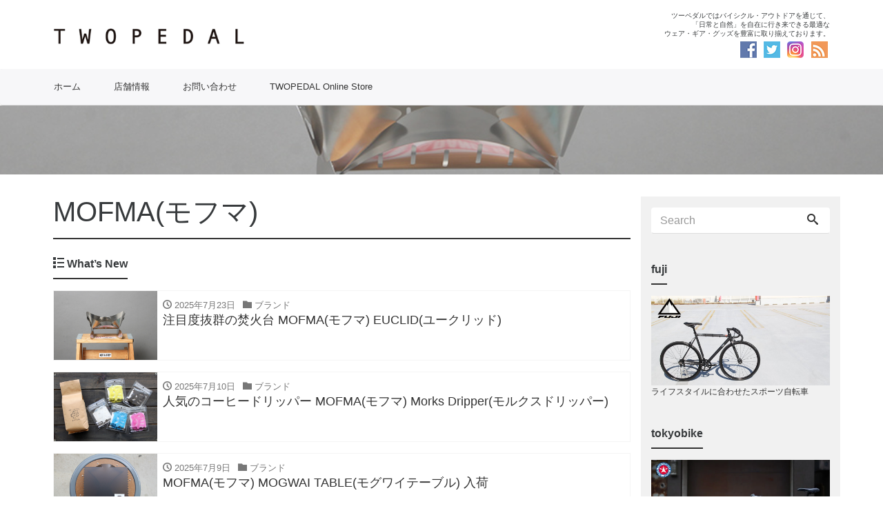

--- FILE ---
content_type: text/html; charset=UTF-8
request_url: https://www.twopedalcycles.com/category/brands/mofma%E3%83%A2%E3%83%95%E3%83%9E
body_size: 16579
content:
<!DOCTYPE html>
<html lang="ja">
<head prefix="og: http://ogp.me/ns# fb: http://ogp.me/ns/fb# blog: http://ogp.me/ns/blog#">
<meta charset="utf-8">
<meta name="viewport" content="width=device-width, initial-scale=1">
<meta name="description" content="ツーペダルではバイシクル・アウトドアを通じて、「日常と自然」を自在に行き来できる最適なウェア・ギア・グッズを豊富に取り揃えております。">
<meta name="author" content="TWOPEDAL (ツーペダル)">
<title>MOFMA(モフマ) | TWOPEDAL (ツーペダル)</title>
<link rel="start" href="https://www.twopedalcycles.com" title="TOP">
<link rel="alternate" type="application/rss+xml" title="TWOPEDAL (ツーペダル)" href="/feed">
<!-- OGP -->
<meta property="og:type" content="blog">
<meta property="og:site_name" content="TWOPEDAL (ツーペダル)">
<meta property="og:description" content="ツーペダルではバイシクル・アウトドアを通じて、「日常と自然」を自在に行き来できる最適なウェア・ギア・グッズを豊富に取り揃えております。">
<meta property="og:title" content="TWOPEDAL (ツーペダル)">
<meta property="og:url" content="https://www.twopedalcycles.com/">
<meta property="og:image" content="https://www.twopedalcycles.com/wp-content/uploads/2018/04/top-bn.jpg">
<!-- twitter:card -->
<meta name="twitter:card" content="summary_large_image">
<meta name="twitter:site" content="@twopedal">

<!-- All in One SEO Pack 2.3.16 by Michael Torbert of Semper Fi Web Design[375,411] -->
<meta name="robots" content="noindex,follow" />

<link rel="canonical" href="https://www.twopedalcycles.com/category/brands/mofma%e3%83%a2%e3%83%95%e3%83%9e" />
<!-- /all in one seo pack -->
<link rel='dns-prefetch' href='//s0.wp.com' />
<link rel='dns-prefetch' href='//secure.gravatar.com' />
<link rel='dns-prefetch' href='//s.w.org' />
<link rel="alternate" type="application/rss+xml" title="TWOPEDAL (ツーペダル) &raquo; フィード" href="https://www.twopedalcycles.com/feed" />
<link rel="alternate" type="application/rss+xml" title="TWOPEDAL (ツーペダル) &raquo; コメントフィード" href="https://www.twopedalcycles.com/comments/feed" />
<link rel="alternate" type="application/rss+xml" title="TWOPEDAL (ツーペダル) &raquo; MOFMA(モフマ) カテゴリーのフィード" href="https://www.twopedalcycles.com/category/brands/mofma%e3%83%a2%e3%83%95%e3%83%9e/feed" />
		<script type="text/javascript">
			window._wpemojiSettings = {"baseUrl":"https:\/\/s.w.org\/images\/core\/emoji\/2.3\/72x72\/","ext":".png","svgUrl":"https:\/\/s.w.org\/images\/core\/emoji\/2.3\/svg\/","svgExt":".svg","source":{"concatemoji":"https:\/\/www.twopedalcycles.com\/wp-includes\/js\/wp-emoji-release.min.js?ver=4.8.25"}};
			!function(t,a,e){var r,i,n,o=a.createElement("canvas"),l=o.getContext&&o.getContext("2d");function c(t){var e=a.createElement("script");e.src=t,e.defer=e.type="text/javascript",a.getElementsByTagName("head")[0].appendChild(e)}for(n=Array("flag","emoji4"),e.supports={everything:!0,everythingExceptFlag:!0},i=0;i<n.length;i++)e.supports[n[i]]=function(t){var e,a=String.fromCharCode;if(!l||!l.fillText)return!1;switch(l.clearRect(0,0,o.width,o.height),l.textBaseline="top",l.font="600 32px Arial",t){case"flag":return(l.fillText(a(55356,56826,55356,56819),0,0),e=o.toDataURL(),l.clearRect(0,0,o.width,o.height),l.fillText(a(55356,56826,8203,55356,56819),0,0),e===o.toDataURL())?!1:(l.clearRect(0,0,o.width,o.height),l.fillText(a(55356,57332,56128,56423,56128,56418,56128,56421,56128,56430,56128,56423,56128,56447),0,0),e=o.toDataURL(),l.clearRect(0,0,o.width,o.height),l.fillText(a(55356,57332,8203,56128,56423,8203,56128,56418,8203,56128,56421,8203,56128,56430,8203,56128,56423,8203,56128,56447),0,0),e!==o.toDataURL());case"emoji4":return l.fillText(a(55358,56794,8205,9794,65039),0,0),e=o.toDataURL(),l.clearRect(0,0,o.width,o.height),l.fillText(a(55358,56794,8203,9794,65039),0,0),e!==o.toDataURL()}return!1}(n[i]),e.supports.everything=e.supports.everything&&e.supports[n[i]],"flag"!==n[i]&&(e.supports.everythingExceptFlag=e.supports.everythingExceptFlag&&e.supports[n[i]]);e.supports.everythingExceptFlag=e.supports.everythingExceptFlag&&!e.supports.flag,e.DOMReady=!1,e.readyCallback=function(){e.DOMReady=!0},e.supports.everything||(r=function(){e.readyCallback()},a.addEventListener?(a.addEventListener("DOMContentLoaded",r,!1),t.addEventListener("load",r,!1)):(t.attachEvent("onload",r),a.attachEvent("onreadystatechange",function(){"complete"===a.readyState&&e.readyCallback()})),(r=e.source||{}).concatemoji?c(r.concatemoji):r.wpemoji&&r.twemoji&&(c(r.twemoji),c(r.wpemoji)))}(window,document,window._wpemojiSettings);
		</script>
		<style type="text/css">
img.wp-smiley,
img.emoji {
	display: inline !important;
	border: none !important;
	box-shadow: none !important;
	height: 1em !important;
	width: 1em !important;
	margin: 0 .07em !important;
	vertical-align: -0.1em !important;
	background: none !important;
	padding: 0 !important;
}
</style>
<link rel='stylesheet' id='simple-payments-css'  href='https://www.twopedalcycles.com/wp-content/plugins/jetpack/modules/simple-payments/simple-payments.css?ver=4.8.25' type='text/css' media='all' />
<link rel='stylesheet' id='sb_instagram_styles-css'  href='https://www.twopedalcycles.com/wp-content/plugins/instagram-feed/css/sbi-styles.min.css?ver=2.8.2' type='text/css' media='all' />
<link rel='stylesheet' id='biz-cal-style-css'  href='https://www.twopedalcycles.com/wp-content/plugins/biz-calendar/biz-cal.css?ver=2.2.0' type='text/css' media='all' />
<link rel='stylesheet' id='parent-style-css'  href='https://www.twopedalcycles.com/wp-content/themes/liquid-magazine/style.css?ver=4.8.25' type='text/css' media='all' />
<link rel='stylesheet' id='bootstrap-css'  href='https://www.twopedalcycles.com/wp-content/themes/liquid-magazine/css/bootstrap.min.css?ver=4.8.25' type='text/css' media='all' />
<link rel='stylesheet' id='icomoon-css'  href='https://www.twopedalcycles.com/wp-content/themes/liquid-magazine/css/icomoon.css?ver=4.8.25' type='text/css' media='all' />
<link rel='stylesheet' id='liquid-style-css'  href='https://www.twopedalcycles.com/wp-content/themes/liquid-magazine_child-theme/style.css?ver=0.9.5.9.1' type='text/css' media='all' />
<link rel='stylesheet' id='open-sans-css'  href='https://fonts.googleapis.com/css?family=Open+Sans%3A300italic%2C400italic%2C600italic%2C300%2C400%2C600&#038;subset=latin%2Clatin-ext&#038;ver=4.8.25' type='text/css' media='all' />
<link rel='stylesheet' id='jetpack_css-css'  href='https://www.twopedalcycles.com/wp-content/plugins/jetpack/css/jetpack.css?ver=5.2.5' type='text/css' media='all' />
<script type='text/javascript' src='https://www.twopedalcycles.com/wp-includes/js/jquery/jquery.js?ver=1.12.4'></script>
<script type='text/javascript' src='https://www.twopedalcycles.com/wp-includes/js/jquery/jquery-migrate.min.js?ver=1.4.1'></script>
<script type='text/javascript'>
/* <![CDATA[ */
var bizcalOptions = {"holiday_title":"\u5b9a\u4f11\u65e5","temp_holidays":"2026-01-01\r\n2026-01-02\r\n2026-01-03\r\n2026-01-05\r\n2026-01-06\r\n2026-01-10\r\n2026-01-12\r\n2026-01-15\r\n2026-01-17\r\n2026-01-19\r\n2026-01-24\r\n2026-01-26\r\n2026-01-31\r\n\r\n\r\n2025-12-01\r\n2025-12-05\r\n2025-12-07\r\n2025-12-12\r\n2025-12-14\r\n2025-12-15\r\n2025-12-19\r\n2025-12-21\r\n2025-12-26\r\n2025-12-28\r\n2025-12-29\r\n2025-12-30\r\n2025-12-31\r\n\r\n\r\n2025-11-02\r\n2025-11-03\r\n2025-11-05\r\n2025-11-09\r\n2025-11-12\r\n2025-11-16\r\n2025-11-19\r\n2025-11-23\r\n2025-11-24\r\n2025-11-26\r\n2025-11-30\r\n\r\n2025-10-01\r\n2025-10-05\r\n2025-10-08\r\n2025-10-12\r\n2025-10-13\r\n2025-10-15\r\n2025-10-19\r\n2025-10-22\r\n2025-10-26\r\n2025-10-29\r\n2025-10-17\r\n\r\n2025-09-02\r\n2025-09-05\r\n2025-09-07\r\n2025-09-12\r\n2025-09-14\r\n2025-09-15\r\n2025-09-19\r\n2025-09-21\r\n2025-09-23\r\n2025-09-26\r\n2025-09-28\r\n2025-09-17\r\n\r\n\r\n2025-08-02\r\n2025-08-05\r\n2025-08-09\r\n2025-08-10\r\n2025-08-11\r\n2025-08-12\r\n2025-08-13\r\n2025-08-14\r\n2025-08-15\r\n2025-08-16\r\n2025-08-19\r\n2025-08-23\r\n2025-08-26\r\n2025-08-30\r\n\r\n\r\n\r\n\r\n2025-07-01\r\n2025-07-05\r\n2025-07-08\r\n2025-07-12\r\n2025-07-13\r\n2025-07-15\r\n2025-07-19\r\n2025-07-20\r\n2025-07-22\r\n2025-07-26\r\n2025-07-29\r\n\r\n2025-06-02\r\n2025-06-05\r\n2025-06-07\r\n2025-06-12\r\n2025-06-14\r\n2025-06-19\r\n2025-06-21\r\n2025-06-26\r\n2025-06-28\r\n\r\n2025-05-03\r\n2025-05-05\r\n2025-05-06\r\n2025-05-10\r\n2025-05-12\r\n2025-05-15\r\n2025-05-17\r\n2025-05-19\r\n2025-05-24\r\n2025-05-26\r\n2025-05-31\r\n\r\n\r\n\r\n2025-04-01\r\n2025-04-05\r\n2025-04-08\r\n2025-04-12\r\n2025-04-15\r\n2025-04-19\r\n2025-04-22\r\n2025-04-26\r\n2025-04-28\r\n2025-04-29\r\n\r\n\r\n2025-03-01\r\n2025-03-05\r\n2025-03-08\r\n2025-03-12\r\n2025-03-15\r\n2025-03-19\r\n2025-03-20\r\n2025-03-22\r\n2025-03-26\r\n2025-03-29\r\n\r\n\r\n2025-02-01\r\n2025-02-05\r\n2025-02-08\r\n2025-02-11\r\n2025-02-12\r\n2025-02-15\r\n2025-02-19\r\n2025-02-22\r\n2025-02-24\r\n2025-02-26\r\n\r\n\r\n2025-01-01\r\n2025-01-02\r\n2025-01-03\r\n2025-01-04\r\n2025-01-05\r\n2025-01-08\r\n2025-01-11\r\n2025-01-15\r\n2025-01-18\r\n2025-01-22\r\n2025-01-25\r\n2025-01-26\r\n\r\n\r\n2024-12-05\r\n2024-12-07\r\n2024-12-12\r\n2024-12-14\r\n2024-12-15\r\n2024-12-21\r\n2024-12-26\r\n2024-12-28\r\n2024-12-30\r\n2024-12-31\r\n\r\n2024-11-02\r\n2024-11-03\r\n2024-11-05\r\n2024-11-09\r\n2024-11-12\r\n2024-11-16\r\n2024-11-20\r\n2024-11-23\r\n2024-11-26\r\n2024-11-30\r\n\r\n2024-10-01\r\n2024-10-05\r\n2024-10-08\r\n2024-10-12\r\n2024-10-13\r\n2024-10-15\r\n2024-10-19\r\n2024-10-22\r\n2024-10-26\r\n2024-10-29\r\n\r\n2024-09-05\r\n2024-09-07\r\n2024-09-12\r\n2024-09-14\r\n2024-09-15\r\n2024-09-19\r\n2024-09-21\r\n2024-09-26\r\n2024-09-28\r\n\r\n2024-08-03\r\n2024-08-05\r\n2024-08-10\r\n2024-08-12\r\n2024-08-13\r\n2024-08-14\r\n2024-08-15\r\n2024-08-17\r\n2024-08-19\r\n2024-08-24\r\n2024-08-26\r\n2024-08-31\r\n\r\n2024-07-05\r\n2024-07-06\r\n2024-07-12\r\n2024-07-13\r\n2024-07-15\r\n2024-07-20\r\n2024-07-26\r\n2024-07-27\r\n2024-07-29\r\n\r\n\r\n2024-06-01\r\n2024-06-05\r\n2024-06-08\r\n2024-06-12\r\n2024-06-15\r\n2024-06-19\r\n2024-06-22\r\n2024-06-26\r\n2024-06-29\r\n\r\n2024-05-02\r\n2024-05-03\r\n2024-05-05\r\n2024-05-06\r\n2024-05-10\r\n2024-05-12\r\n2024-05-15\r\n2024-05-18\r\n2024-05-22\r\n2024-05-25\r\n2024-05-29\r\n\r\n\r\n2024-04-05\r\n2024-04-07\r\n2024-04-12\r\n2024-04-15\r\n2024-04-20\r\n2024-04-21\r\n2024-04-26\r\n2024-04-27\r\n2024-04-28\r\n\r\n\r\n2024-03-02\r\n2024-03-05\r\n2024-03-09\r\n2024-03-12\r\n2024-03-15\r\n2024-03-16\r\n2024-03-20\r\n2024-03-23\r\n2024-03-26\r\n2024-03-29\r\n2024-03-31\r\n\r\n\r\n2024-02-02\r\n2024-02-03\r\n2024-02-05\r\n2024-02-10\r\n2024-02-12\r\n2024-02-15\r\n2024-02-18\r\n2024-02-23\r\n2024-02-24\r\n2024-02-26\r\n\r\n2024-01-01\r\n2024-01-02\r\n2024-01-03\r\n2024-01-05\r\n2024-01-08\r\n2024-01-12\r\n2024-01-15\r\n2024-01-19\r\n2024-01-21\r\n2024-01-26\r\n2024-01-28\r\n\r\n2023-12-03\r\n2023-12-05\r\n2023-12-09\r\n2023-12-12\r\n2023-12-15\r\n2023-12-19\r\n2023-12-23\r\n2023-12-26\r\n2023-12-29\r\n2023-12-30\r\n2023-12-31\r\n\r\n\r\n2023-11-01\r\n2023-11-05\r\n2023-11-08\r\n2023-11-12\r\n2023-11-15\r\n2023-11-18\r\n2023-11-23\r\n2023-11-26\r\n2023-11-29\r\n\r\n\r\n2023-10-05\r\n2023-10-07\r\n2023-10-09\r\n2023-10-12\r\n2023-10-15\r\n2023-10-19\r\n2023-10-22\r\n2023-10-25\r\n2023-10-26\r\n2023-10-30\r\n\r\n2023-09-02\r\n2023-09-05\r\n2023-09-09\r\n2023-09-12\r\n2023-09-15\r\n2023-09-16\r\n2023-09-18\r\n2023-09-23\r\n2023-09-26\r\n2023-09-30\r\n\r\n2023-08-01\r\n2023-08-05\r\n2023-08-08\r\n2023-08-11\r\n2023-08-12\r\n2023-08-13\r\n2023-08-15\r\n2023-08-16\r\n2023-08-26\r\n2023-08-19\r\n2023-08-22\r\n2023-08-26\r\n2023-08-29\r\n\r\n2023-07-01\r\n2023-07-05\r\n2023-07-08\r\n2023-07-12\r\n2023-07-15\r\n2023-07-16\r\n2023-07-19\r\n2023-07-22\r\n2023-07-26\r\n2023-07-29\r\n\r\n2023-06-01\r\n2023-06-05\r\n2023-06-09\r\n2023-06-10\r\n2023-06-12\r\n2023-06-15\r\n2023-06-18\r\n2023-06-22\r\n2023-06-27\r\n\r\n\r\n2023-05-01\r\n2023-05-02\r\n2023-05-04\r\n2023-05-05\r\n2023-05-06\r\n2023-05-07\r\n2023-05-12\r\n2023-05-15\r\n2023-05-19\r\n2023-05-21\r\n2023-05-26\r\n2023-05-29\r\n\r\n2023-04-01\r\n2023-04-05\r\n2023-04-08\r\n2023-04-12\r\n2023-04-15\r\n2023-04-19\r\n2023-04-22\r\n2023-04-26\r\n2023-04-29\r\n\r\n2023-03-02\r\n2023-03-05\r\n2023-03-09\r\n2023-03-12\r\n2023-03-15\r\n2023-03-20\r\n2023-03-21\r\n2023-03-25\r\n2023-03-28\r\n\r\n\r\n2023-02-01\r\n2023-02-05\r\n2023-02-09\r\n2023-02-12\r\n2023-02-15\r\n2023-02-20\r\n2023-02-23\r\n2023-02-27\r\n\r\n2023-01-01\r\n2023-01-02\r\n2023-01-03\r\n2023-01-05\r\n2023-01-09\r\n2023-01-12\r\n2023-01-15\r\n2023-01-18\r\n2023-01-24\r\n2023-01-25\r\n2023-01-26\r\n2023-01-29\r\n\r\n\r\n2022-12-03\r\n2022-12-05\r\n2022-12-08\r\n2022-12-12\r\n2022-12-15\r\n2022-12-18\r\n2022-12-22\r\n2022-12-26\r\n2022-12-30\r\n2022-12-31\r\n\r\n\r\n2022-11-01\r\n2022-11-03\r\n2022-11-05\r\n2022-11-08\r\n2022-11-12\r\n2022-11-15\r\n2022-11-20\r\n2022-11-23\r\n2022-11-26\r\n2022-11-30\r\n\r\n2022-10-02\r\n2022-10-05\r\n2022-10-10\r\n2022-10-12\r\n2022-10-15\r\n2022-10-19\r\n2022-10-22\r\n2022-10-26\r\n2022-10-29\r\n\r\n2022-09-01\r\n2022-09-05\r\n2022-09-07\r\n2022-09-10\r\n2022-09-12\r\n2022-09-15\r\n2022-09-19\r\n2022-09-23\r\n2022-09-26\r\n2022-09-30\r\n\r\n2022-08-03\r\n2022-08-05\r\n2022-08-08\r\n2022-08-11\r\n2022-08-12\r\n2022-08-13\r\n2022-08-14\r\n2022-08-15\r\n2022-08-20\r\n2022-08-22\r\n2022-08-26\r\n2022-08-28\r\n\r\n\r\n\r\n2022-07-01\r\n2022-07-03\r\n2022-07-05\r\n2022-07-09\r\n2022-07-12\r\n2022-07-15\r\n2022-07-18\r\n2022-07-23\r\n2022-07-26\r\n2022-07-31\r\n\r\n\r\n\r\n2022-06-04\r\n2022-06-06\r\n2022-06-09\r\n2022-06-12\r\n2022-06-15\r\n2022-06-19\r\n2022-06-23\r\n2022-06-27\r\n\r\n\r\n2022-05-01\r\n2022-05-03\r\n2022-05-04\r\n2022-05-05\r\n2022-05-09\r\n2022-05-12\r\n2022-05-15\r\n2022-05-19\r\n2022-05-22\r\n2022-05-26\r\n2022-05-31\r\n\r\n\r\n2022-04-02\r\n2022-04-05\r\n2022-04-09\r\n2022-04-12\r\n2022-04-15\r\n2022-04-20\r\n2022-04-23\r\n2022-04-26\r\n2022-04-29\r\n\r\n\r\n2022-03-01\r\n2022-03-05\r\n2022-03-08\r\n2022-03-12\r\n2022-03-15\r\n2022-03-21\r\n2022-03-24\r\n2022-03-26\r\n2022-03-29\r\n\r\n2022-02-02\r\n2022-02-05\r\n2022-02-09\r\n2022-02-12\r\n2022-02-15\r\n2022-02-20\r\n2022-02-24\r\n2022-02-26\r\n\r\n2022-01-01\r\n2022-01-02\r\n2022-01-03\r\n2022-01-04\r\n2022-01-08\r\n2022-01-12\r\n2022-01-15\r\n2022-01-19\r\n2022-01-22\r\n2022-01-27\r\n2022-01-30\r\n\r\n2021-12-02\r\n2021-12-04\r\n2021-12-08\r\n2021-12-12\r\n2021-12-15\r\n2021-12-18\r\n2021-12-22\r\n2021-12-25\r\n2021-12-30\r\n2021-12-31\r\n\r\n\r\n2021-11-03\r\n2021-11-06\r\n2021-11-09\r\n2021-11-12\r\n2021-11-15\r\n2021-11-21\r\n2021-11-23\r\n2021-11-25\r\n2021-11-29\r\n\r\n2021-10-02\r\n2021-10-05\r\n2021-10-07\r\n2021-10-12\r\n2021-10-16\r\n2021-10-19\r\n2021-10-23\r\n2021-10-26\r\n2021-10-30\r\n2021-10-22\r\n\r\n\r\n2021-09-01\r\n2021-09-04\r\n2021-09-07\r\n2021-09-10\r\n2021-09-12\r\n2021-09-15\r\n2021-09-18\r\n2021-09-22\r\n2021-09-25\r\n2021-09-29\r\n\r\n2021-08-05\r\n2021-08-07\r\n2021-08-11\r\n2021-08-12\r\n2021-08-13\r\n2021-08-14\r\n2021-08-15\r\n2021-08-19\r\n2021-08-22\r\n2021-08-26\r\n2021-08-28\r\n\r\n\r\n2021-07-01\r\n2021-07-05\r\n2021-07-08\r\n2021-07-12\r\n2021-07-16\r\n2021-07-19\r\n2021-07-24\r\n2021-07-26\r\n2021-07-31\r\n\r\n2021-06-02\r\n2021-06-07\r\n2021-06-12\r\n2021-06-15\r\n2021-06-18\r\n2021-06-21\r\n2021-06-25\r\n2021-06-29\r\n\r\n\r\n2021-05-04\r\n2021-05-05\r\n2021-05-07\r\n2021-05-12\r\n2021-05-15\r\n2021-05-18\r\n2021-05-21\r\n2021-05-26\r\n2021-05-29\r\n\r\n\r\n2021-04-02\r\n2021-04-06\r\n2021-04-10\r\n2021-04-12\r\n2021-04-15\r\n2021-04-20\r\n2021-04-21\r\n2021-04-26\r\n2021-04-29\r\n\r\n\r\n2021-03-03\r\n2021-03-06\r\n2021-03-10\r\n2021-03-12\r\n2021-03-17\r\n2021-03-18\r\n2021-03-22\r\n2021-03-26\r\n2021-03-31\r\n\r\n2021-02-01\r\n2021-02-05\r\n2021-02-10\r\n2021-02-11\r\n2021-02-12\r\n2021-02-15\r\n2021-02-18\r\n2021-02-22\r\n2021-02-23\r\n2021-02-26\r\n\r\n\r\n2021-01-01\r\n2021-01-02\r\n2021-01-03\r\n2021-01-04\r\n2021-01-05\r\n2021-01-12\r\n2021-01-15\r\n2021-01-16\r\n2021-01-21\r\n2021-01-26\r\n2021-01-27\r\n\r\n\r\n\r\n2020-12-01\r\n2020-12-03\r\n2020-12-10\r\n2020-12-12\r\n2020-12-15\r\n2020-12-17\r\n2020-12-24\r\n2020-12-29\r\n2020-12-30\r\n2020-12-31\r\n\r\n2020-11-02\r\n2020-11-05\r\n2020-11-10\r\n2020-11-12\r\n2020-11-16\r\n2020-11-19\r\n2020-11-24\r\n2020-11-26\r\n\r\n2020-10-01\r\n2020-10-06\r\n2020-10-10\r\n2020-10-12\r\n2020-10-16\r\n2020-10-21\r\n2020-10-26\r\n2020-10-29\r\n\r\n2020-09-01\r\n2020-09-04\r\n2020-09-07\r\n2020-09-09\r\n2020-09-12\r\n2020-09-15\r\n2020-09-18\r\n2020-09-21\r\n2020-09-24\r\n2020-09-28\r\n\r\n\r\n2020-08-05\r\n2020-08-08\r\n2020-08-12\r\n2020-08-13\r\n2020-08-16\r\n2020-08-17\r\n2020-08-21\r\n2020-08-26\r\n\r\n\r\n2020-07-03\r\n2020-07-08\r\n2020-07-10\r\n2020-07-12\r\n2020-07-16\r\n2020-07-20\r\n2020-07-26\r\n2020-07-30\r\n\r\n2020-06-01\r\n2020-06-05\r\n2020-06-08\r\n2020-06-12\r\n2020-06-15\r\n2020-06-19\r\n2020-06-22\r\n2020-06-25\r\n2020-06-29\r\n\r\n\r\n2020-05-05\r\n2020-05-06\r\n2020-05-08\r\n2020-05-12\r\n2020-05-15\r\n2020-05-18\r\n2020-05-21\r\n2020-05-25\r\n2020-05-28\r\n\r\n\r\n\r\n2020-04-02\r\n2020-04-07\r\n2020-04-10\r\n2020-04-13\r\n2020-04-16\r\n2020-04-20\r\n2020-04-23\r\n2020-04-27\r\n2020-04-30\r\n\r\n2020-03-02\r\n2020-03-05\r\n2020-03-09\r\n2020-03-12\r\n2020-03-19\r\n2020-03-21\r\n2020-03-24\r\n2020-03-27\r\n2020-03-31\r\n\r\n2020-02-03\r\n2020-02-06\r\n2020-02-12\r\n2020-02-15\r\n2020-02-17\r\n2020-02-20\r\n2020-02-25\r\n2020-02-28\r\n\r\n2020-01-01\r\n2020-01-02\r\n2020-01-03\r\n2020-01-05\r\n2020-01-09\r\n2020-01-12\r\n2020-01-16\r\n2020-01-21\r\n2020-01-24\r\n2020-01-27\r\n2020-01-30\r\n\r\n\r\n\r\n2019-12-02\r\n2019-12-05\r\n2019-12-12\r\n2019-12-13\r\n2019-12-16\r\n2019-12-19\r\n2019-12-25\r\n2019-12-28\r\n2019-12-29\r\n2019-12-30\r\n2019-12-31\r\n\r\n\r\n\r\n2019-11-01\r\n2019-11-05\r\n2019-11-08\r\n2019-11-12\r\n2019-11-15\r\n2019-11-19\r\n2019-11-23\r\n2019-11-26\r\n2019-11-28\r\n\r\n\r\n\r\n2019-10-02\r\n2019-10-04\r\n2019-10-08\r\n2019-10-12\r\n2019-10-15\r\n2019-10-18\r\n2019-10-22\r\n2019-10-26\r\n2019-10-29\r\n\r\n\r\n\r\n2019-09-02\r\n2019-09-06\r\n2019-09-11\r\n2019-09-12\r\n2019-09-16\r\n2019-09-18\r\n2019-09-24\r\n2019-09-27\r\n2019-09-20\r\n\r\n2019-08-01\r\n2019-08-05\r\n2019-08-08\r\n2019-08-12\r\n2019-08-15\r\n2019-08-16\r\n2019-08-19\r\n2019-08-22\r\n2019-08-27\r\n2019-08-29\r\n\r\n\r\n\r\n\r\n2019-07-01\r\n2019-07-04\r\n2019-07-08\r\n2019-07-12\r\n2019-07-17\r\n2019-07-19\r\n2019-07-23\r\n2019-07-26\r\n2019-07-29\r\n\r\n\r\n2019-06-03\r\n2019-06-07\r\n2019-06-12\r\n2019-06-15\r\n2019-06-17\r\n2019-06-20\r\n2019-06-25\r\n2019-06-27\r\n\r\n\r\n\r\n2019-05-01\r\n2019-05-02\r\n2019-05-05\r\n2019-05-09\r\n2019-05-12\r\n2019-05-16\r\n2019-05-20\r\n2019-05-23\r\n2019-05-27\r\n2019-05-30\r\n\r\n\r\n2019-04-02\r\n2019-04-04\r\n2019-04-12\r\n2019-04-15\r\n2019-04-18\r\n2019-04-24\r\n2019-04-29\r\n\r\n\r\n2019-03-04\r\n2019-03-07\r\n2019-03-12\r\n2019-03-19\r\n2019-03-26\r\n2019-03-27\r\n2019-03-30\r\n\r\n\r\n2019-02-02\r\n2019-02-04\r\n2019-02-07\r\n2019-02-11\r\n2019-02-14\r\n2019-02-18\r\n2019-02-21\r\n2019-02-25\r\n2019-02-27\r\n\r\n\r\n\r\n\r\n2019-01-01\r\n2019-01-02\r\n2019-01-03\r\n2019-01-06\r\n2019-01-10\r\n2019-01-14\r\n2019-01-17\r\n2019-01-22\r\n2019-01-25\r\n2019-01-29\r\n\r\n\r\n2018-12-04\r\n2018-12-07\r\n2018-12-12\r\n2018-12-17\r\n2018-12-21\r\n2018-12-25\r\n2018-12-29\r\n2018-12-30\r\n2018-12-31\r\n\r\n2018-11-01\r\n2018-11-02\r\n2018-11-03\r\n2018-11-10\r\n2018-11-11\r\n2018-11-15\r\n2018-11-19\r\n2018-11-28\r\n\r\n2018-10-01\r\n2018-10-04\r\n2018-10-06\r\n2018-10-09\r\n2018-10-12\r\n2018-10-17\r\n2018-10-22\r\n2018-10-25\r\n2018-10-29\r\n\r\n\r\n\r\n\r\n\r\n2018-09-02\r\n2018-09-04\r\n2018-09-06\r\n2018-09-10\r\n2018-09-13\r\n2018-09-17\r\n2018-09-20\r\n2018-09-24\r\n2018-09-26\r\n\r\n\r\n\r\n\r\n2018-08-02\r\n2018-08-04\r\n2018-08-07\r\n2018-08-11\r\n2018-08-13\r\n2018-08-15\r\n2018-08-17\r\n2018-08-20\r\n2018-08-23\r\n2018-08-27\r\n2018-08-30\r\n\r\n\r\n\r\n2018-07-02\r\n2018-07-05\r\n2018-07-07\r\n2018-07-10\r\n2018-07-12\r\n2018-07-16\r\n2018-07-19\r\n2018-07-23\r\n2018-07-26\r\n2018-07-30\r\n2018-07-08\r\n\r\n2018-05-29\r\n2018-06-02\r\n2018-06-04\r\n2018-06-07\r\n2018-06-11\r\n2018-06-14\r\n2018-06-19\r\n2018-06-22\r\n2018-06-25\r\n2018-06-28","temp_weekdays":"","eventday_title":"","eventday_url":"","eventdays":"","month_limit":"\u6307\u5b9a","nextmonthlimit":"1","prevmonthlimit":"0","plugindir":"https:\/\/www.twopedalcycles.com\/wp-content\/plugins\/biz-calendar\/","national_holiday":""};
/* ]]> */
</script>
<script type='text/javascript' src='https://www.twopedalcycles.com/wp-content/plugins/biz-calendar/calendar.js?ver=2.2.0'></script>
<script type='text/javascript' src='https://www.twopedalcycles.com/wp-content/themes/liquid-magazine/js/bootstrap.min.js?ver=4.8.25'></script>
<script type='text/javascript' src='https://www.twopedalcycles.com/wp-content/themes/liquid-magazine/js/jquery.adaptive-backgrounds.js?ver=4.8.25'></script>
<script type='text/javascript' src='https://www.twopedalcycles.com/wp-content/themes/liquid-magazine/js/common.min.js?ver=4.8.25'></script>
<link rel='https://api.w.org/' href='https://www.twopedalcycles.com/wp-json/' />
<link rel="EditURI" type="application/rsd+xml" title="RSD" href="https://www.twopedalcycles.com/xmlrpc.php?rsd" />
<link rel="wlwmanifest" type="application/wlwmanifest+xml" href="https://www.twopedalcycles.com/wp-includes/wlwmanifest.xml" /> 

<link rel='dns-prefetch' href='//v0.wordpress.com'>
<link rel='dns-prefetch' href='//i0.wp.com'>
<link rel='dns-prefetch' href='//i1.wp.com'>
<link rel='dns-prefetch' href='//i2.wp.com'>
<style type='text/css'>img#wpstats{display:none}</style><meta name="description" content="MOFMA(モフマ) についての twopedal の投稿" />
			<style type="text/css" id="wp-custom-css">
				/*
ここに独自の CSS を追加することができます。

詳しくは上のヘルプアイコンをクリックしてください。
*/

.post_body a {
	color: #00AEEF !important;
}

.logo img {
  height: 50px !important;
}

.headline .sns a {
    width: auto;
    height: auto;
}

.headline .subttl {
    line-height: 1.3;
    margin-bottom: 0.5em;
}

.headline .logo {
    margin-top: 12px;
    display: block;
}

.foot .sns a, .widget .sns a {
    width: 40px;
    height: 40px;
    line-height: 1;
}

@media (max-width: 61.9em) {
.logo {
    margin: 0 auto;
}

.list_big .post_links .post_thumb span {
    padding-top: 69%;
}
}

@media (max-width: 33.9em) {
.headline .logo {
	text-align: center;
}
.headline .logo_text {
	text-align: center;
	width: 100%;
}
.headline .sns {
	text-align: center;
}
.list_big .post_links .post_thumb {
	background-size: 100%;
}
.list_big .post_links .post_thumb span {
    width: 100%;
    height: 320px;
}
}
			</style>
		
<!-- JS -->
<!--[if lt IE 9]>
<meta http-equiv="X-UA-Compatible" content="IE=edge">
<script type="text/javascript" src="http://html5shiv.googlecode.com/svn/trunk/html5.js"></script>
<script src="https://www.twopedalcycles.com/wp-content/themes/liquid-magazine/js/respond.js"></script>
<![endif]-->

<!-- GA -->
<script>
  (function(i,s,o,g,r,a,m){i['GoogleAnalyticsObject']=r;i[r]=i[r]||function(){
  (i[r].q=i[r].q||[]).push(arguments)},i[r].l=1*new Date();a=s.createElement(o),
  m=s.getElementsByTagName(o)[0];a.async=1;a.src=g;m.parentNode.insertBefore(a,m)
  })(window,document,'script','//www.google-analytics.com/analytics.js','ga');

  ga('create', 'UA-84383519-1', 'auto');
  ga('send', 'pageview');

</script>

<style type="text/css">
    /*  customize  */
                a, a:hover, a:active, a:visited {
        color: #333333;
    }
    .carousel-indicators .active, .main, .sns a, .post_views, .post-stats {
        background-color: #333333 !important;
    }
    .post_body h1 span, .post_body h2 span, .ttl span,
    .archive .ttl_h1, .search .ttl_h1, .breadcrumb, .formbox a, .post_views {
        border-color: #333333;
    }
    .navbar .current-menu-item, .navbar .current-menu-parent, .navbar .current_page_item {
        color: #333333 !important;
    }
                /*  custom head  */
        </style>
</head>


<body class="archive category category-mofma category-805">

<!-- FB -->
<div id="fb-root"></div>
<script>(function(d, s, id) {
  var js, fjs = d.getElementsByTagName(s)[0];
  if (d.getElementById(id)) return;
  js = d.createElement(s); js.id = id;
  js.src = "//connect.facebook.net/ja_JP/sdk.js#xfbml=1&version=v2.4";
  fjs.parentNode.insertBefore(js, fjs);
}(document, 'script', 'facebook-jssdk'));</script>

<a id="top"></a>
 <div class="wrapper">
   
    <div class="headline">
     <div class="container">
      <div class="row">
       <div class="col-sm-6">
        <a href="https://www.twopedalcycles.com" title="TWOPEDAL (ツーペダル)" class="logo">
                       <img src="https://www.twopedalcycles.com/wp-content/uploads/2017/08/cropped-logo-400x72.png" alt="TWOPEDAL (ツーペダル)">
                   </a>
       </div>
       <div class="col-sm-6">
        <div class="logo_text">
                    <div class="subttl">ツーペダルではバイシクル・アウトドアを通じて、<br>「日常と自然」を自在に行き来できる最適な<br>ウェア・ギア・グッズを豊富に取り揃えております。<!--ツーペダルではバイシクル・アウトドアを通じて、「日常と自然」を自在に行き来できる最適なウェア・ギア・グッズを豊富に取り揃えております。--></div>
                </div>
        <!--div class="sns hidden-sm-down"-->
        <div class="sns">
            <a href="https://ja-jp.facebook.com/twopedal/" target="_blank"><img src="https://www.twopedalcycles.com/wp-content/uploads/2017/08/ico-facebook-24x24.png" width="24"
 height="24" alt="facebook"><!--i class="icon icon-facebook"></i--></a>
            <a href="https://twitter.com/twopedal" target="_blank"><img src="https://www.twopedalcycles.com/wp-content/uploads/2017/08/ico-twitter-24x24.png" width="24"
 height="24" alt="twitter"><!--i class="icon icon-twitter"></i--></a>
                    <a href="https://www.instagram.com/twopedal/" target="_blank"><img src="https://www.twopedalcycles.com/wp-content/uploads/2017/08/ico-instagram-24x24.png" width="24"
 height="24" alt="instagram"><!--i class="icon icon-instagram"></i--></a>
                        <a href="https://www.twopedalcycles.com/feed/"><img src="https://www.twopedalcycles.com/wp-content/uploads/2017/08/ico-rss-24x24.png" width="24"
 height="24" alt="rss"><!--i class="icon icon-feed2"></i--></a>
            </div>
       </div>
      </div>
     </div>
    </div>
   
    <nav class="navbar navbar-light bg-faded">
     <div class="container">
        <!-- Global Menu -->
                <ul id="menu-%e3%82%b0%e3%83%ad%e3%83%bc%e3%83%90%e3%83%ab%e3%83%8a%e3%83%93" class="nav navbar-nav nav navbar-nav"><li id="menu-item-2752" class="menu-item menu-item-type-custom menu-item-object-custom menu-item-home menu-item-2752 nav-item hidden-sm-down"><a href="http://www.twopedalcycles.com">ホーム</a></li>
<li id="menu-item-7863" class="menu-item menu-item-type-post_type menu-item-object-page menu-item-7863 nav-item hidden-sm-down"><a href="https://www.twopedalcycles.com/shop-information">店舗情報</a></li>
<li id="menu-item-2758" class="menu-item menu-item-type-custom menu-item-object-custom menu-item-2758 nav-item hidden-sm-down"><a href="https://secure.shop-pro.jp/?mode=inq&#038;shop_id=PA01182491">お問い合わせ</a></li>
<li id="menu-item-2757" class="menu-item menu-item-type-custom menu-item-object-custom menu-item-2757 nav-item hidden-sm-down"><a href="http://store.twopedalcycles.com/">TWOPEDAL Online Store</a></li>
</ul>              <button type="button" class="navbar-toggle collapsed">
        <span class="sr-only">Toggle navigation</span>
        <span class="icon-bar top-bar"></span>
        <span class="icon-bar middle-bar"></span>
        <span class="icon-bar bottom-bar"></span>
      </button>
     </div>
     <div class="container searchform_nav none hidden-md-up">
      <div class="searchform">  
    <form action="https://www.twopedalcycles.com/" method="get" class="search-form">
        <fieldset class="form-group">
            <label class="screen-reader-text">Search</label>
            <input type="text" name="s" value="" placeholder="Search" class="form-control search-text">
            <button type="submit" value="Search" class="btn btn-primary"><i class="icon icon-search"></i></button>
        </fieldset>
    </form>
</div>     </div>
    </nav>
      
     <div class="hero">
         <div class="hero_img" data-adaptive-background data-ab-css-background>&nbsp;</div>
     </div>

    <div class="detail archive">
        <div class="container">
          <div class="row">
           <div class="col-md-9 mainarea">

            <h1 class="ttl_h1">MOFMA(モフマ)</h1>                            <div class="cat_info"></div>
            
          <!-- no widget -->          
          <div class="ttl"><i class="icon icon-list"></i> What&rsquo;s New</div>
          
          <div class="row" id="main">
                                                           <article class="list col-md-12 post-33798 post type-post status-publish format-standard hentry category-mofma tag-mofma tag-mofma-euclid">
                 <a href="https://www.twopedalcycles.com/2025/07/mofma-euclid.html" title="注目度抜群の焚火台 MOFMA(モフマ) EUCLID(ユークリッド)" class="post_links">
                  <div class="list-block">
                   <div class="post_thumb" style="background-image: url('https://www.twopedalcycles.com/wp-content/uploads/2025/07/251-mofma-euclid-blog-76.jpg')"><span>&nbsp;</span></div>
                   <div class="list-text">
                       <span class="post_time"><i class="icon icon-clock"></i> 2025年7月23日</span>
                       <span class="post_cat"><i class="icon icon-folder"></i> ブランド</span>                       <h3 class="list-title post_ttl">注目度抜群の焚火台 MOFMA(モフマ) EUCLID(ユークリッド)</h3>
                   </div>
                  </div>
                 </a>
               </article>
                                                                            <article class="list col-md-12 post-33628 post type-post status-publish format-standard hentry category-mofma tag-mofma tag-mofma-morks-dripper">
                 <a href="https://www.twopedalcycles.com/2025/07/mofma-morks-dripper.html" title="人気のコーヒードリッパー MOFMA(モフマ) Morks Dripper(モルクスドリッパー)" class="post_links">
                  <div class="list-block">
                   <div class="post_thumb" style="background-image: url('https://www.twopedalcycles.com/wp-content/uploads/2025/07/251-morks-doripper-blog-79.jpg')"><span>&nbsp;</span></div>
                   <div class="list-text">
                       <span class="post_time"><i class="icon icon-clock"></i> 2025年7月10日</span>
                       <span class="post_cat"><i class="icon icon-folder"></i> ブランド</span>                       <h3 class="list-title post_ttl">人気のコーヒードリッパー MOFMA(モフマ) Morks Dripper(モルクスドリッパー)</h3>
                   </div>
                  </div>
                 </a>
               </article>
                                                                            <article class="list col-md-12 post-33612 post type-post status-publish format-standard hentry category-mofma tag-mofma tag-mofma-mogwai-table">
                 <a href="https://www.twopedalcycles.com/2025/07/mofma-mogwai-table.html" title="MOFMA(モフマ) MOGWAI TABLE(モグワイテーブル) 入荷" class="post_links">
                  <div class="list-block">
                   <div class="post_thumb" style="background-image: url('https://www.twopedalcycles.com/wp-content/uploads/2025/07/251-mogwai-table-blog-75.jpg')"><span>&nbsp;</span></div>
                   <div class="list-text">
                       <span class="post_time"><i class="icon icon-clock"></i> 2025年7月9日</span>
                       <span class="post_cat"><i class="icon icon-folder"></i> ブランド</span>                       <h3 class="list-title post_ttl">MOFMA(モフマ) MOGWAI TABLE(モグワイテーブル) 入荷</h3>
                   </div>
                  </div>
                 </a>
               </article>
                                                                            <article class="list col-md-12 post-30497 post type-post status-publish format-standard hentry category-mofma">
                 <a href="https://www.twopedalcycles.com/2024/06/mofma-wonder-warp-tyveks.html" title="MOFMA(モフマ) WONDER WARP TYVEKS(ワンダーワープタイベックス)【予約限定販売】" class="post_links">
                  <div class="list-block">
                   <div class="post_thumb" style="background-image: url('https://www.twopedalcycles.com/wp-content/uploads/2024/06/241-wonder-warp-tyveks-980-07005.jpg')"><span>&nbsp;</span></div>
                   <div class="list-text">
                       <span class="post_time"><i class="icon icon-clock"></i> 2024年6月27日</span>
                       <span class="post_cat"><i class="icon icon-folder"></i> ブランド</span>                       <h3 class="list-title post_ttl">MOFMA(モフマ) WONDER WARP TYVEKS(ワンダーワープタイベックス)【予約限定販売】</h3>
                   </div>
                  </div>
                 </a>
               </article>
                                                                                     <!-- no widget -->                                                                </div>  

                             
           </div><!-- /col -->
                      <div class="col-md-3 sidebar">
             <div class="widgets">
                <div id="search-2" class="widget widget_search"><div class="searchform">  
    <form action="https://www.twopedalcycles.com/" method="get" class="search-form">
        <fieldset class="form-group">
            <label class="screen-reader-text">Search</label>
            <input type="text" name="s" value="" placeholder="Search" class="form-control search-text">
            <button type="submit" value="Search" class="btn btn-primary"><i class="icon icon-search"></i></button>
        </fieldset>
    </form>
</div></div><div id="text-26" class="widget widget_text"><div class="ttl">fuji</div>			<div class="textwidget"><p><!-- tokyobike自転車紹介 --></p>
<div style="font-size: 12px;">
<div style="margin-bottom: 15px;"><a href="https://www.twopedalcycles.com/fuji"><img src="https://i2.wp.com/www.twopedalcycles.com/wp-content/uploads/2020/08/fuji-banner-top-001.png?ssl=1" alt="fujiの自転車紹介" data-recalc-dims="1" /> ライフスタイルに合わせたスポーツ自転車</a></div>
</div>
</div>
		</div><div id="text-25" class="widget widget_text"><div class="ttl">tokyobike</div>			<div class="textwidget"><p><!-- tokyobike自転車紹介 --></p>
<div style="font-size: 12px;">
<div style="margin-bottom: 15px;"><a href="https://www.twopedalcycles.com/tokyobike"><img src="https://i0.wp.com/www.twopedalcycles.com/wp-content/uploads/2019/03/tokyobike-banner3-980.jpg?w=980&#038;ssl=1" alt="tokyobikeの自転車紹介" /> シンプルで都会的スポーツ自転車</a></div>
</div>
</div>
		</div><div id="text-20" class="widget widget_text"><div class="ttl">SURLY</div>			<div class="textwidget"><p><!-- サーリー自転車紹介 --></p>
<div style="font-size: 12px;">
<div style="margin-bottom: 15px;"><a href="https://www.twopedalcycles.com/surly"><img src="https://i2.wp.com/www.twopedalcycles.com/wp-content/uploads/2017/06/surly.jpg?ssl=1" alt="SURLY(サーリー)の自転車紹介" data-recalc-dims="1" /> デイリー・スポーツ・アウトドアと全方位遊べる SURLY(サーリー)の自転車紹介</a></div>
</div>
</div>
		</div><div id="text-27" class="widget widget_text"><div class="ttl">tern</div>			<div class="textwidget"><p><!-- tern自転車紹介 --></p>
<div style="font-size: 12px;">
<div style="margin-bottom: 15px;"><a href="https://www.twopedalcycles.com/tern"><img src="https://i1.wp.com/www.twopedalcycles.com/wp-content/uploads/2020/08/tern-banner-001.jpg?ssl=1" alt="ternの自転車紹介" data-recalc-dims="1" /> 機能、デザインに優れたスポーツ自転車</a></div>
</div>
</div>
		</div><div id="text-19" class="widget widget_text"><div class="ttl">お知らせ</div>			<div class="textwidget"><div style="font-size: 12px;">

<div style="margin-bottom:15px;"><a href="https://store.twopedalcycles.com/?mode=f15" target="_blank"><img src="https://i2.wp.com/www.twopedalcycles.com/wp-content/uploads/2017/05/banner-recruit-blog.jpg?resize=259%2C140&#038;ssl=1" alt="スタッフ募集のお知らせ" data-recalc-dims="1" /></a></div>

</div></div>
		</div><div id="bizcalendar-2" class="widget widget_bizcalendar"><div class="ttl">営業日カレンダー</div><div id='biz_calendar'></div></div><div id="text-15" class="widget widget_text"><div class="ttl">店舗情報</div>			<div class="textwidget"><p>TWOPEDAL (ツーペダル)</p>
<p>アウトドアウェア販売、自転車販売、修理</p>
<p>〒578-0973<br />
大阪府東大阪市東鴻池町1-6-30<br />
イオンタウン東大阪 (旧 ロックタウン東大阪) 1F</p>
<p>電話番号：072-970-6088<br />
営業時間：<br />
12:00～17:00<br />
不定休<br />
駐車場：有り<br />
<a href="http://nav.cx/8RDOjnN"><img src="https://i2.wp.com/scdn.line-apps.com/n/line_add_friends/btn/ja.png?h=36&#038;ssl=1" alt="友だち追加" border="0" data-recalc-dims="1" /></a></p>
</div>
		</div>            <div id="liquid_newpost-5" class="widget widget_liquid_newpost">
                        <ul class="newpost">
                            <li>
                    <a href="https://www.twopedalcycles.com/2026/01/fuji-ballad-%cf%89-2026.html" title="FUJI BALLAD Ω(バラッド オメガ) 2026｜街に映えるクロモリロードバイク">
                    <span class="post_thumb"><span></span></span>
                    <span class="post_ttl">FUJI BALLAD Ω(バラッド オメガ) 2026｜街に映えるクロモリロードバイク</span></a>
                </li>
                            <li>
                    <a href="https://www.twopedalcycles.com/2026/01/tokyobike-porter-2.html" title="TOKYOBIKE PORTER 発売記念キャンペーン｜同時購入パーツ 30,000円分プレゼント">
                    <span class="post_thumb"><span></span></span>
                    <span class="post_ttl">TOKYOBIKE PORTER 発売記念キャンペーン｜同時購入パーツ 30,000円分プレゼント</span></a>
                </li>
                            <li>
                    <a href="https://www.twopedalcycles.com/2026/01/gramicci-loose-tapered-ridge-pant-2.html" title="Gramicci LOOSE TAPERED RIDGE PANT 2026SS｜軽快な履き心地と都会的シルエット">
                    <span class="post_thumb"><span></span></span>
                    <span class="post_ttl">Gramicci LOOSE TAPERED RIDGE PANT 2026SS｜軽快な履き心地と都会的シルエット</span></a>
                </li>
                            <li>
                    <a href="https://www.twopedalcycles.com/2026/01/surly-preamble-red-hot-cheddar.html" title="SURLY PREAMBLE Red Hot Cheddar 新色登場｜街乗り対応クロモリバイク">
                    <span class="post_thumb"><span></span></span>
                    <span class="post_ttl">SURLY PREAMBLE Red Hot Cheddar 新色登場｜街乗り対応クロモリバイク</span></a>
                </li>
                            <li>
                    <a href="https://www.twopedalcycles.com/2025/12/twopedal-news-6.html" title="TWOPEDAL 年末年始営業のお知らせ｜店舗・オンラインストア配送について">
                    <span class="post_thumb"><span></span></span>
                    <span class="post_ttl">TWOPEDAL 年末年始営業のお知らせ｜店舗・オンラインストア配送について</span></a>
                </li>
                            <li>
                    <a href="https://www.twopedalcycles.com/2025/12/surly-karate-monkey-4.html" title="SURLY Karate Monkey(カラテモンキー)｜27.5+対応の万能クロモリMTB">
                    <span class="post_thumb"><span></span></span>
                    <span class="post_ttl">SURLY Karate Monkey(カラテモンキー)｜27.5+対応の万能クロモリMTB</span></a>
                </li>
                            <li>
                    <a href="https://www.twopedalcycles.com/2025/12/arcteryx-rho-toque-print.html" title="ARC&#8217;TERYX Rho Toque Print(ロートーク プリント)｜軽量＆保温性に優れたビーニー">
                    <span class="post_thumb"><span></span></span>
                    <span class="post_ttl">ARC&#8217;TERYX Rho Toque Print(ロートーク プリント)｜軽量＆保温性に優れたビーニー</span></a>
                </li>
                            <li>
                    <a href="https://www.twopedalcycles.com/2025/12/rons-bikes-fabios-clap-trap-2.html" title="RON&#8217;S BIKES Fabios Clap Trap ハンドルバーバッグ｜街乗りからツーリングまで対応">
                    <span class="post_thumb"><span></span></span>
                    <span class="post_ttl">RON&#8217;S BIKES Fabios Clap Trap ハンドルバーバッグ｜街乗りからツーリングまで対応</span></a>
                </li>
                            <li>
                    <a href="https://www.twopedalcycles.com/2025/12/sale-27.html" title="セール開催！！">
                    <span class="post_thumb"><span></span></span>
                    <span class="post_ttl">セール開催！！</span></a>
                </li>
                            <li>
                    <a href="https://www.twopedalcycles.com/2025/12/crust-bikes-scapegoat.html" title="CRUST BIKES Scapegoat (スケープゴート) フレームセット｜超ワイドクリアランス対応フルリジッドMTB">
                    <span class="post_thumb"><span></span></span>
                    <span class="post_ttl">CRUST BIKES Scapegoat (スケープゴート) フレームセット｜超ワイドクリアランス対応フルリジッドMTB</span></a>
                </li>
                        </ul>
            </div>            <div id="archives-2" class="widget widget_archive"><div class="ttl">アーカイブ</div>		<label class="screen-reader-text" for="archives-dropdown-2">アーカイブ</label>
		<select id="archives-dropdown-2" name="archive-dropdown" onchange='document.location.href=this.options[this.selectedIndex].value;'>
			
			<option value="">月を選択</option>
				<option value='https://www.twopedalcycles.com/2026/01'> 2026年1月 &nbsp;(4)</option>
	<option value='https://www.twopedalcycles.com/2025/12'> 2025年12月 &nbsp;(17)</option>
	<option value='https://www.twopedalcycles.com/2025/11'> 2025年11月 &nbsp;(20)</option>
	<option value='https://www.twopedalcycles.com/2025/10'> 2025年10月 &nbsp;(45)</option>
	<option value='https://www.twopedalcycles.com/2025/09'> 2025年9月 &nbsp;(56)</option>
	<option value='https://www.twopedalcycles.com/2025/08'> 2025年8月 &nbsp;(26)</option>
	<option value='https://www.twopedalcycles.com/2025/07'> 2025年7月 &nbsp;(17)</option>
	<option value='https://www.twopedalcycles.com/2025/06'> 2025年6月 &nbsp;(21)</option>
	<option value='https://www.twopedalcycles.com/2025/05'> 2025年5月 &nbsp;(22)</option>
	<option value='https://www.twopedalcycles.com/2025/04'> 2025年4月 &nbsp;(15)</option>
	<option value='https://www.twopedalcycles.com/2025/03'> 2025年3月 &nbsp;(18)</option>
	<option value='https://www.twopedalcycles.com/2025/02'> 2025年2月 &nbsp;(8)</option>
	<option value='https://www.twopedalcycles.com/2025/01'> 2025年1月 &nbsp;(5)</option>
	<option value='https://www.twopedalcycles.com/2024/12'> 2024年12月 &nbsp;(11)</option>
	<option value='https://www.twopedalcycles.com/2024/11'> 2024年11月 &nbsp;(8)</option>
	<option value='https://www.twopedalcycles.com/2024/10'> 2024年10月 &nbsp;(14)</option>
	<option value='https://www.twopedalcycles.com/2024/09'> 2024年9月 &nbsp;(5)</option>
	<option value='https://www.twopedalcycles.com/2024/08'> 2024年8月 &nbsp;(7)</option>
	<option value='https://www.twopedalcycles.com/2024/07'> 2024年7月 &nbsp;(7)</option>
	<option value='https://www.twopedalcycles.com/2024/06'> 2024年6月 &nbsp;(5)</option>
	<option value='https://www.twopedalcycles.com/2024/05'> 2024年5月 &nbsp;(8)</option>
	<option value='https://www.twopedalcycles.com/2024/04'> 2024年4月 &nbsp;(8)</option>
	<option value='https://www.twopedalcycles.com/2024/03'> 2024年3月 &nbsp;(6)</option>
	<option value='https://www.twopedalcycles.com/2024/02'> 2024年2月 &nbsp;(6)</option>
	<option value='https://www.twopedalcycles.com/2024/01'> 2024年1月 &nbsp;(4)</option>
	<option value='https://www.twopedalcycles.com/2023/12'> 2023年12月 &nbsp;(9)</option>
	<option value='https://www.twopedalcycles.com/2023/11'> 2023年11月 &nbsp;(3)</option>
	<option value='https://www.twopedalcycles.com/2023/10'> 2023年10月 &nbsp;(5)</option>
	<option value='https://www.twopedalcycles.com/2023/09'> 2023年9月 &nbsp;(9)</option>
	<option value='https://www.twopedalcycles.com/2023/08'> 2023年8月 &nbsp;(5)</option>
	<option value='https://www.twopedalcycles.com/2023/07'> 2023年7月 &nbsp;(6)</option>
	<option value='https://www.twopedalcycles.com/2023/06'> 2023年6月 &nbsp;(10)</option>
	<option value='https://www.twopedalcycles.com/2023/05'> 2023年5月 &nbsp;(7)</option>
	<option value='https://www.twopedalcycles.com/2023/04'> 2023年4月 &nbsp;(11)</option>
	<option value='https://www.twopedalcycles.com/2023/03'> 2023年3月 &nbsp;(17)</option>
	<option value='https://www.twopedalcycles.com/2023/02'> 2023年2月 &nbsp;(23)</option>
	<option value='https://www.twopedalcycles.com/2023/01'> 2023年1月 &nbsp;(15)</option>
	<option value='https://www.twopedalcycles.com/2022/12'> 2022年12月 &nbsp;(18)</option>
	<option value='https://www.twopedalcycles.com/2022/11'> 2022年11月 &nbsp;(18)</option>
	<option value='https://www.twopedalcycles.com/2022/10'> 2022年10月 &nbsp;(26)</option>
	<option value='https://www.twopedalcycles.com/2022/09'> 2022年9月 &nbsp;(14)</option>
	<option value='https://www.twopedalcycles.com/2022/08'> 2022年8月 &nbsp;(12)</option>
	<option value='https://www.twopedalcycles.com/2022/07'> 2022年7月 &nbsp;(14)</option>
	<option value='https://www.twopedalcycles.com/2022/06'> 2022年6月 &nbsp;(19)</option>
	<option value='https://www.twopedalcycles.com/2022/05'> 2022年5月 &nbsp;(17)</option>
	<option value='https://www.twopedalcycles.com/2022/04'> 2022年4月 &nbsp;(20)</option>
	<option value='https://www.twopedalcycles.com/2022/03'> 2022年3月 &nbsp;(9)</option>
	<option value='https://www.twopedalcycles.com/2022/02'> 2022年2月 &nbsp;(17)</option>
	<option value='https://www.twopedalcycles.com/2022/01'> 2022年1月 &nbsp;(17)</option>
	<option value='https://www.twopedalcycles.com/2021/12'> 2021年12月 &nbsp;(16)</option>
	<option value='https://www.twopedalcycles.com/2021/11'> 2021年11月 &nbsp;(21)</option>
	<option value='https://www.twopedalcycles.com/2021/10'> 2021年10月 &nbsp;(21)</option>
	<option value='https://www.twopedalcycles.com/2021/09'> 2021年9月 &nbsp;(13)</option>
	<option value='https://www.twopedalcycles.com/2021/08'> 2021年8月 &nbsp;(11)</option>
	<option value='https://www.twopedalcycles.com/2021/07'> 2021年7月 &nbsp;(17)</option>
	<option value='https://www.twopedalcycles.com/2021/06'> 2021年6月 &nbsp;(13)</option>
	<option value='https://www.twopedalcycles.com/2021/05'> 2021年5月 &nbsp;(24)</option>
	<option value='https://www.twopedalcycles.com/2021/04'> 2021年4月 &nbsp;(25)</option>
	<option value='https://www.twopedalcycles.com/2021/03'> 2021年3月 &nbsp;(25)</option>
	<option value='https://www.twopedalcycles.com/2021/02'> 2021年2月 &nbsp;(14)</option>
	<option value='https://www.twopedalcycles.com/2021/01'> 2021年1月 &nbsp;(17)</option>
	<option value='https://www.twopedalcycles.com/2020/12'> 2020年12月 &nbsp;(22)</option>
	<option value='https://www.twopedalcycles.com/2020/11'> 2020年11月 &nbsp;(25)</option>
	<option value='https://www.twopedalcycles.com/2020/10'> 2020年10月 &nbsp;(32)</option>
	<option value='https://www.twopedalcycles.com/2020/09'> 2020年9月 &nbsp;(26)</option>
	<option value='https://www.twopedalcycles.com/2020/08'> 2020年8月 &nbsp;(12)</option>
	<option value='https://www.twopedalcycles.com/2020/07'> 2020年7月 &nbsp;(23)</option>
	<option value='https://www.twopedalcycles.com/2020/06'> 2020年6月 &nbsp;(13)</option>
	<option value='https://www.twopedalcycles.com/2020/05'> 2020年5月 &nbsp;(29)</option>
	<option value='https://www.twopedalcycles.com/2020/04'> 2020年4月 &nbsp;(18)</option>
	<option value='https://www.twopedalcycles.com/2020/03'> 2020年3月 &nbsp;(18)</option>
	<option value='https://www.twopedalcycles.com/2020/02'> 2020年2月 &nbsp;(17)</option>
	<option value='https://www.twopedalcycles.com/2020/01'> 2020年1月 &nbsp;(6)</option>
	<option value='https://www.twopedalcycles.com/2019/12'> 2019年12月 &nbsp;(19)</option>
	<option value='https://www.twopedalcycles.com/2019/11'> 2019年11月 &nbsp;(25)</option>
	<option value='https://www.twopedalcycles.com/2019/10'> 2019年10月 &nbsp;(25)</option>
	<option value='https://www.twopedalcycles.com/2019/09'> 2019年9月 &nbsp;(27)</option>
	<option value='https://www.twopedalcycles.com/2019/08'> 2019年8月 &nbsp;(28)</option>
	<option value='https://www.twopedalcycles.com/2019/07'> 2019年7月 &nbsp;(23)</option>
	<option value='https://www.twopedalcycles.com/2019/06'> 2019年6月 &nbsp;(17)</option>
	<option value='https://www.twopedalcycles.com/2019/05'> 2019年5月 &nbsp;(22)</option>
	<option value='https://www.twopedalcycles.com/2019/04'> 2019年4月 &nbsp;(15)</option>
	<option value='https://www.twopedalcycles.com/2019/03'> 2019年3月 &nbsp;(19)</option>
	<option value='https://www.twopedalcycles.com/2019/02'> 2019年2月 &nbsp;(8)</option>
	<option value='https://www.twopedalcycles.com/2019/01'> 2019年1月 &nbsp;(6)</option>
	<option value='https://www.twopedalcycles.com/2018/12'> 2018年12月 &nbsp;(14)</option>
	<option value='https://www.twopedalcycles.com/2018/11'> 2018年11月 &nbsp;(18)</option>
	<option value='https://www.twopedalcycles.com/2018/10'> 2018年10月 &nbsp;(11)</option>
	<option value='https://www.twopedalcycles.com/2018/09'> 2018年9月 &nbsp;(3)</option>
	<option value='https://www.twopedalcycles.com/2018/08'> 2018年8月 &nbsp;(5)</option>
	<option value='https://www.twopedalcycles.com/2018/07'> 2018年7月 &nbsp;(9)</option>
	<option value='https://www.twopedalcycles.com/2018/06'> 2018年6月 &nbsp;(10)</option>
	<option value='https://www.twopedalcycles.com/2018/05'> 2018年5月 &nbsp;(7)</option>
	<option value='https://www.twopedalcycles.com/2018/04'> 2018年4月 &nbsp;(5)</option>
	<option value='https://www.twopedalcycles.com/2018/03'> 2018年3月 &nbsp;(8)</option>
	<option value='https://www.twopedalcycles.com/2018/02'> 2018年2月 &nbsp;(1)</option>
	<option value='https://www.twopedalcycles.com/2018/01'> 2018年1月 &nbsp;(3)</option>
	<option value='https://www.twopedalcycles.com/2017/12'> 2017年12月 &nbsp;(4)</option>
	<option value='https://www.twopedalcycles.com/2017/11'> 2017年11月 &nbsp;(6)</option>
	<option value='https://www.twopedalcycles.com/2017/10'> 2017年10月 &nbsp;(8)</option>
	<option value='https://www.twopedalcycles.com/2017/09'> 2017年9月 &nbsp;(8)</option>
	<option value='https://www.twopedalcycles.com/2017/08'> 2017年8月 &nbsp;(8)</option>
	<option value='https://www.twopedalcycles.com/2017/07'> 2017年7月 &nbsp;(17)</option>
	<option value='https://www.twopedalcycles.com/2017/06'> 2017年6月 &nbsp;(4)</option>
	<option value='https://www.twopedalcycles.com/2017/05'> 2017年5月 &nbsp;(6)</option>
	<option value='https://www.twopedalcycles.com/2017/04'> 2017年4月 &nbsp;(23)</option>
	<option value='https://www.twopedalcycles.com/2017/03'> 2017年3月 &nbsp;(23)</option>
	<option value='https://www.twopedalcycles.com/2017/02'> 2017年2月 &nbsp;(9)</option>
	<option value='https://www.twopedalcycles.com/2017/01'> 2017年1月 &nbsp;(9)</option>
	<option value='https://www.twopedalcycles.com/2016/12'> 2016年12月 &nbsp;(31)</option>
	<option value='https://www.twopedalcycles.com/2016/11'> 2016年11月 &nbsp;(29)</option>
	<option value='https://www.twopedalcycles.com/2016/10'> 2016年10月 &nbsp;(13)</option>
	<option value='https://www.twopedalcycles.com/2016/09'> 2016年9月 &nbsp;(8)</option>
	<option value='https://www.twopedalcycles.com/2016/08'> 2016年8月 &nbsp;(3)</option>
	<option value='https://www.twopedalcycles.com/2016/07'> 2016年7月 &nbsp;(3)</option>
	<option value='https://www.twopedalcycles.com/2016/06'> 2016年6月 &nbsp;(4)</option>
	<option value='https://www.twopedalcycles.com/2016/05'> 2016年5月 &nbsp;(6)</option>
	<option value='https://www.twopedalcycles.com/2016/04'> 2016年4月 &nbsp;(5)</option>
	<option value='https://www.twopedalcycles.com/2016/03'> 2016年3月 &nbsp;(9)</option>
	<option value='https://www.twopedalcycles.com/2016/02'> 2016年2月 &nbsp;(2)</option>
	<option value='https://www.twopedalcycles.com/2016/01'> 2016年1月 &nbsp;(6)</option>
	<option value='https://www.twopedalcycles.com/2015/12'> 2015年12月 &nbsp;(5)</option>
	<option value='https://www.twopedalcycles.com/2015/11'> 2015年11月 &nbsp;(10)</option>
	<option value='https://www.twopedalcycles.com/2015/10'> 2015年10月 &nbsp;(14)</option>
	<option value='https://www.twopedalcycles.com/2015/09'> 2015年9月 &nbsp;(13)</option>
	<option value='https://www.twopedalcycles.com/2015/08'> 2015年8月 &nbsp;(7)</option>
	<option value='https://www.twopedalcycles.com/2015/07'> 2015年7月 &nbsp;(13)</option>
	<option value='https://www.twopedalcycles.com/2015/06'> 2015年6月 &nbsp;(44)</option>
	<option value='https://www.twopedalcycles.com/2015/05'> 2015年5月 &nbsp;(42)</option>
	<option value='https://www.twopedalcycles.com/2015/04'> 2015年4月 &nbsp;(40)</option>
	<option value='https://www.twopedalcycles.com/2015/03'> 2015年3月 &nbsp;(36)</option>
	<option value='https://www.twopedalcycles.com/2015/02'> 2015年2月 &nbsp;(25)</option>
	<option value='https://www.twopedalcycles.com/2015/01'> 2015年1月 &nbsp;(31)</option>
	<option value='https://www.twopedalcycles.com/2014/12'> 2014年12月 &nbsp;(41)</option>
	<option value='https://www.twopedalcycles.com/2014/11'> 2014年11月 &nbsp;(49)</option>
	<option value='https://www.twopedalcycles.com/2014/10'> 2014年10月 &nbsp;(71)</option>
	<option value='https://www.twopedalcycles.com/2014/09'> 2014年9月 &nbsp;(88)</option>
	<option value='https://www.twopedalcycles.com/2014/08'> 2014年8月 &nbsp;(51)</option>
	<option value='https://www.twopedalcycles.com/2014/07'> 2014年7月 &nbsp;(50)</option>
	<option value='https://www.twopedalcycles.com/2014/06'> 2014年6月 &nbsp;(36)</option>
	<option value='https://www.twopedalcycles.com/2014/05'> 2014年5月 &nbsp;(58)</option>
	<option value='https://www.twopedalcycles.com/2014/04'> 2014年4月 &nbsp;(36)</option>
	<option value='https://www.twopedalcycles.com/2014/03'> 2014年3月 &nbsp;(36)</option>
	<option value='https://www.twopedalcycles.com/2014/02'> 2014年2月 &nbsp;(43)</option>
	<option value='https://www.twopedalcycles.com/2014/01'> 2014年1月 &nbsp;(28)</option>
	<option value='https://www.twopedalcycles.com/2013/12'> 2013年12月 &nbsp;(38)</option>
	<option value='https://www.twopedalcycles.com/2013/11'> 2013年11月 &nbsp;(48)</option>
	<option value='https://www.twopedalcycles.com/2013/10'> 2013年10月 &nbsp;(24)</option>
	<option value='https://www.twopedalcycles.com/2013/09'> 2013年9月 &nbsp;(19)</option>
	<option value='https://www.twopedalcycles.com/2013/08'> 2013年8月 &nbsp;(43)</option>
	<option value='https://www.twopedalcycles.com/2013/07'> 2013年7月 &nbsp;(24)</option>

		</select>
		</div><div id="categories-3" class="widget widget_categories"><div class="ttl">カテゴリー</div>		<ul>
	<li class="cat-item cat-item-133"><a href="https://www.twopedalcycles.com/category/recommend-item" >Recommend Item</a> (5)
</li>
	<li class="cat-item cat-item-809"><a href="https://www.twopedalcycles.com/category/stanley%e3%82%b9%e3%82%bf%e3%83%b3%e3%83%ac%e3%83%bc" >STANLEY(スタンレー)</a> (1)
</li>
	<li class="cat-item cat-item-418"><a href="https://www.twopedalcycles.com/category/twopedalcoffee" >TWOPEDAL COFFEE(ツーペダルコーヒー)</a> (1)
</li>
	<li class="cat-item cat-item-101"><a href="https://www.twopedalcycles.com/category/%e3%81%8a%e7%9f%a5%e3%82%89%e3%81%9b" >お知らせ</a> (41)
</li>
	<li class="cat-item cat-item-112"><a href="https://www.twopedalcycles.com/category/%e3%82%a2%e3%82%a6%e3%82%bf%e3%83%bc" >アウター</a> (14)
<ul class='children'>
	<li class="cat-item cat-item-114"><a href="https://www.twopedalcycles.com/category/%e3%82%a2%e3%82%a6%e3%82%bf%e3%83%bc/%e3%83%80%e3%82%a6%e3%83%b3%e3%83%bb%e4%b8%ad%e7%b6%bf" >ダウン・中綿</a> (3)
</li>
	<li class="cat-item cat-item-116"><a href="https://www.twopedalcycles.com/category/%e3%82%a2%e3%82%a6%e3%82%bf%e3%83%bc/%e3%83%99%e3%82%b9%e3%83%88" >ベスト</a> (1)
</li>
</ul>
</li>
	<li class="cat-item cat-item-241"><a href="https://www.twopedalcycles.com/category/%e3%82%ab%e3%82%b9%e3%82%bf%e3%83%a0" >カスタム</a> (1)
</li>
	<li class="cat-item cat-item-249"><a href="https://www.twopedalcycles.com/category/%e3%82%ad%e3%83%83%e3%82%ba%e3%83%90%e3%82%a4%e3%82%af" >キッズバイク</a> (17)
</li>
	<li class="cat-item cat-item-138"><a href="https://www.twopedalcycles.com/category/%e3%82%b0%e3%83%ad%e3%83%bc%e3%83%96" >グローブ</a> (2)
</li>
	<li class="cat-item cat-item-749"><a href="https://www.twopedalcycles.com/category/%e3%82%b5%e3%82%a4%e3%82%af%e3%83%ab%e3%83%91%e3%83%bc%e3%83%84" >サイクルパーツ</a> (14)
</li>
	<li class="cat-item cat-item-123"><a href="https://www.twopedalcycles.com/category/%e3%82%b7%e3%83%a5%e3%83%bc%e3%82%ba" >シューズ</a> (11)
<ul class='children'>
	<li class="cat-item cat-item-124"><a href="https://www.twopedalcycles.com/category/%e3%82%b7%e3%83%a5%e3%83%bc%e3%82%ba/%e3%82%b7%e3%83%a5%e3%83%bc%e3%82%ba-%e3%82%b7%e3%83%a5%e3%83%bc%e3%82%ba" >シューズ</a> (7)
</li>
	<li class="cat-item cat-item-125"><a href="https://www.twopedalcycles.com/category/%e3%82%b7%e3%83%a5%e3%83%bc%e3%82%ba/%e3%83%93%e3%83%b3%e3%83%87%e3%82%a3%e3%83%b3%e3%82%b0%e3%82%b7%e3%83%a5%e3%83%bc%e3%82%ba" >ビンディングシューズ</a> (3)
</li>
</ul>
</li>
	<li class="cat-item cat-item-141"><a href="https://www.twopedalcycles.com/category/%e3%82%b9%e3%82%bf%e3%82%a4%e3%83%ab" >スタイル</a> (16)
</li>
	<li class="cat-item cat-item-70"><a href="https://www.twopedalcycles.com/category/%e3%82%bb%e3%83%bc%e3%83%ab" >セール</a> (11)
</li>
	<li class="cat-item cat-item-113"><a href="https://www.twopedalcycles.com/category/%e3%83%88%e3%83%83%e3%83%97%e3%82%b9" >トップス</a> (17)
<ul class='children'>
	<li class="cat-item cat-item-127"><a href="https://www.twopedalcycles.com/category/%e3%83%88%e3%83%83%e3%83%97%e3%82%b9/t%e3%82%b7%e3%83%a3%e3%83%84%e3%82%ab%e3%83%83%e3%83%88%e3%82%bd%e3%83%bc" >Tシャツ/カットソー</a> (7)
</li>
	<li class="cat-item cat-item-115"><a href="https://www.twopedalcycles.com/category/%e3%83%88%e3%83%83%e3%83%97%e3%82%b9/%e3%82%b5%e3%82%a4%e3%82%af%e3%83%ab%e3%82%b8%e3%83%a3%e3%83%bc%e3%82%b8%e3%83%bb%e3%83%88%e3%83%83%e3%83%97%e3%82%b9" >サイクルジャージ・トップス</a> (3)
</li>
	<li class="cat-item cat-item-128"><a href="https://www.twopedalcycles.com/category/%e3%83%88%e3%83%83%e3%83%97%e3%82%b9/%e3%82%b7%e3%83%a3%e3%83%84" >シャツ</a> (5)
</li>
	<li class="cat-item cat-item-117"><a href="https://www.twopedalcycles.com/category/%e3%83%88%e3%83%83%e3%83%97%e3%82%b9/%e3%83%91%e3%83%bc%e3%82%ab%e3%83%bc%e3%83%bb%e3%82%b9%e3%82%a6%e3%82%a7%e3%83%83%e3%83%88" >パーカー・スウェット</a> (2)
</li>
</ul>
</li>
	<li class="cat-item cat-item-87"><a href="https://www.twopedalcycles.com/category/%e3%83%90%e3%82%a4%e3%82%af" >バイク</a> (479)
<ul class='children'>
	<li class="cat-item cat-item-524"><a href="https://www.twopedalcycles.com/category/%e3%83%90%e3%82%a4%e3%82%af/all-city%e3%82%aa%e3%83%bc%e3%83%ab%e3%82%b7%e3%83%86%e3%82%a3" >ALL CITY(オールシティ)</a> (13)
</li>
	<li class="cat-item cat-item-106"><a href="https://www.twopedalcycles.com/category/%e3%83%90%e3%82%a4%e3%82%af/bianchi-%e3%83%93%e3%82%a2%e3%83%b3%e3%82%ad" >Bianchi (ビアンキ)</a> (3)
</li>
	<li class="cat-item cat-item-109"><a href="https://www.twopedalcycles.com/category/%e3%83%90%e3%82%a4%e3%82%af/bruno-%e3%83%96%e3%83%ab%e3%83%bc%e3%83%8e-%e3%83%90%e3%82%a4%e3%82%af" >BRUNO (ブルーノ)</a> (5)
</li>
	<li class="cat-item cat-item-774"><a href="https://www.twopedalcycles.com/category/%e3%83%90%e3%82%a4%e3%82%af/cannondale" >Cannondale(キャノンデール)</a> (11)
</li>
	<li class="cat-item cat-item-305"><a href="https://www.twopedalcycles.com/category/%e3%83%90%e3%82%a4%e3%82%af/casati" >CASATI(カザーティ)</a> (3)
</li>
	<li class="cat-item cat-item-108"><a href="https://www.twopedalcycles.com/category/%e3%83%90%e3%82%a4%e3%82%af/charibu-%e3%83%81%e3%83%a3%e3%83%aa%e3%83%96" >CHARIBU (チャリブ)</a> (6)
</li>
	<li class="cat-item cat-item-97"><a href="https://www.twopedalcycles.com/category/%e3%83%90%e3%82%a4%e3%82%af/cinelli-%e3%83%81%e3%83%8d%e3%83%aa" >Cinelli (チネリ)</a> (9)
</li>
	<li class="cat-item cat-item-1056"><a href="https://www.twopedalcycles.com/category/%e3%83%90%e3%82%a4%e3%82%af/crust-bikes" >CRUST BIKES(クラストバイクス)</a> (7)
</li>
	<li class="cat-item cat-item-272"><a href="https://www.twopedalcycles.com/category/%e3%83%90%e3%82%a4%e3%82%af/fuji" >FUJI(フジ)</a> (182)
</li>
	<li class="cat-item cat-item-365"><a href="https://www.twopedalcycles.com/category/%e3%83%90%e3%82%a4%e3%82%af/louis-garneau" >LOUIS GARNEAU(ルイガノ)</a> (8)
</li>
	<li class="cat-item cat-item-88"><a href="https://www.twopedalcycles.com/category/%e3%83%90%e3%82%a4%e3%82%af/mercian-%e3%83%a1%e3%83%ab%e3%82%b7%e3%83%a3%e3%83%b3-%e3%83%90%e3%82%a4%e3%82%af" >MERCIAN (メルシャン)</a> (5)
</li>
	<li class="cat-item cat-item-388"><a href="https://www.twopedalcycles.com/category/%e3%83%90%e3%82%a4%e3%82%af/schwinn" >SCHWINN(シュウィン)</a> (1)
</li>
	<li class="cat-item cat-item-107"><a href="https://www.twopedalcycles.com/category/%e3%83%90%e3%82%a4%e3%82%af/surly-%e3%82%b5%e3%83%bc%e3%83%aa%e3%83%bc-%e3%83%90%e3%82%a4%e3%82%af" >SURLY (サーリー)</a> (166)
</li>
	<li class="cat-item cat-item-578"><a href="https://www.twopedalcycles.com/category/%e3%83%90%e3%82%a4%e3%82%af/teravail%e3%83%86%e3%83%a9%e3%83%99%e3%82%a4%e3%83%ab" >TERAVAIL(テラベイル)</a> (2)
</li>
	<li class="cat-item cat-item-337"><a href="https://www.twopedalcycles.com/category/%e3%83%90%e3%82%a4%e3%82%af/tern" >Tern(ターン)</a> (60)
</li>
</ul>
</li>
	<li class="cat-item cat-item-72"><a href="https://www.twopedalcycles.com/category/%e3%83%90%e3%83%83%e3%82%b0" >バッグ</a> (43)
<ul class='children'>
	<li class="cat-item cat-item-78"><a href="https://www.twopedalcycles.com/category/%e3%83%90%e3%83%83%e3%82%b0/%e3%82%b5%e3%83%89%e3%83%ab%e3%83%90%e3%83%83%e3%82%b0" >サドルバッグ</a> (2)
</li>
	<li class="cat-item cat-item-126"><a href="https://www.twopedalcycles.com/category/%e3%83%90%e3%83%83%e3%82%b0/%e3%82%b7%e3%83%a7%e3%83%ab%e3%83%80%e3%83%bc%e3%83%90%e3%83%83%e3%82%af-%e3%82%a6%e3%82%a8%e3%82%b9%e3%83%88%e3%83%90%e3%83%83%e3%82%af" >ショルダーバック / ウエストバック</a> (6)
</li>
	<li class="cat-item cat-item-75"><a href="https://www.twopedalcycles.com/category/%e3%83%90%e3%83%83%e3%82%b0/%e3%83%80%e3%83%83%e3%83%95%e3%83%ab%e3%83%90%e3%83%83%e3%82%b0" >ダッフルバッグ</a> (2)
</li>
	<li class="cat-item cat-item-73"><a href="https://www.twopedalcycles.com/category/%e3%83%90%e3%83%83%e3%82%b0/%e3%83%90%e3%83%83%e3%82%af%e3%83%91%e3%83%83%e3%82%af" >バックパック</a> (27)
</li>
	<li class="cat-item cat-item-74"><a href="https://www.twopedalcycles.com/category/%e3%83%90%e3%83%83%e3%82%b0/%e3%83%a1%e3%83%83%e3%82%bb%e3%83%b3%e3%82%b8%e3%83%a3%e3%83%bc%e3%83%90%e3%83%83%e3%82%b0" >メッセンジャーバッグ</a> (3)
</li>
</ul>
</li>
	<li class="cat-item cat-item-129"><a href="https://www.twopedalcycles.com/category/%e3%83%91%e3%83%b3%e3%83%84" >パンツ</a> (14)
<ul class='children'>
	<li class="cat-item cat-item-132"><a href="https://www.twopedalcycles.com/category/%e3%83%91%e3%83%b3%e3%83%84/%e3%82%b5%e3%82%a4%e3%82%af%e3%83%ab%e3%83%91%e3%83%b3%e3%83%84" >サイクルパンツ</a> (1)
</li>
	<li class="cat-item cat-item-131"><a href="https://www.twopedalcycles.com/category/%e3%83%91%e3%83%b3%e3%83%84/%e3%82%b7%e3%83%a7%e3%83%bc%e3%83%88%e3%83%91%e3%83%b3%e3%83%84" >ショートパンツ</a> (11)
</li>
	<li class="cat-item cat-item-130"><a href="https://www.twopedalcycles.com/category/%e3%83%91%e3%83%b3%e3%83%84/%e3%83%95%e3%83%ab%e3%83%ac%e3%83%b3%e3%82%b0%e3%82%b9%e3%83%91%e3%83%b3%e3%83%84" >フルレングスパンツ</a> (3)
</li>
</ul>
</li>
	<li class="cat-item cat-item-92"><a href="https://www.twopedalcycles.com/category/%e3%83%95%e3%82%a7%e3%82%a2" >フェア</a> (3)
</li>
	<li class="cat-item cat-item-79 current-cat-parent current-cat-ancestor"><a href="https://www.twopedalcycles.com/category/brands" >ブランド</a> (1,092)
<ul class='children'>
	<li class="cat-item cat-item-95"><a href="https://www.twopedalcycles.com/category/brands/7mesh-%e3%82%bb%e3%83%96%e3%83%b3%e3%83%a1%e3%83%83%e3%82%b7%e3%83%a5" >7mesh (セブンメッシュ)</a> (16)
</li>
	<li class="cat-item cat-item-122"><a href="https://www.twopedalcycles.com/category/brands/adept-%e3%82%a2%e3%83%87%e3%83%97%e3%83%88" >ADEPT (アデプト)</a> (1)
</li>
	<li class="cat-item cat-item-89"><a href="https://www.twopedalcycles.com/category/brands/arcteryx-%e3%82%a2%e3%83%bc%e3%82%af%e3%83%86%e3%83%aa%e3%82%af%e3%82%b9" >ARC&#039;TERYX(アークテリクス)</a> (263)
</li>
	<li class="cat-item cat-item-81"><a href="https://www.twopedalcycles.com/category/brands/blands-arundel" >ARUNDEL (アランデル)</a> (1)
</li>
	<li class="cat-item cat-item-442"><a href="https://www.twopedalcycles.com/category/brands/axesquin%e3%82%a2%e3%82%af%e3%82%b7%e3%83%bc%e3%82%ba%e3%82%af%e3%82%a4%e3%83%b3" >AXESQUIN(アクシーズクイン)</a> (5)
</li>
	<li class="cat-item cat-item-119"><a href="https://www.twopedalcycles.com/category/brands/bach-%e3%83%90%e3%83%83%e3%83%8f" >BACH (バッハ)</a> (4)
</li>
	<li class="cat-item cat-item-573"><a href="https://www.twopedalcycles.com/category/brands/bagjack%e3%83%90%e3%83%83%e3%82%b0%e3%82%b8%e3%83%a3%e3%83%83%e3%82%af" >BAGJACK(バッグジャック)</a> (30)
</li>
	<li class="cat-item cat-item-454"><a href="https://www.twopedalcycles.com/category/brands/birkenstock%e3%83%93%e3%83%ab%e3%82%b1%e3%83%b3%e3%82%b7%e3%83%a5%e3%83%88%e3%83%83%e3%82%af" >BIRKENSTOCK(ビルケンシュトック)</a> (6)
</li>
	<li class="cat-item cat-item-969"><a href="https://www.twopedalcycles.com/category/brands/blue-lug%e3%83%96%e3%83%ab%e3%83%bc%e3%83%a9%e3%82%b0" >BlUE LUG(ブルーラグ)</a> (4)
</li>
	<li class="cat-item cat-item-424"><a href="https://www.twopedalcycles.com/category/brands/blundstone%e3%83%96%e3%83%a9%e3%83%b3%e3%83%89%e3%82%b9%e3%83%88%e3%83%bc%e3%83%b3" >BLUNDSTONE(ブランドストーン)</a> (1)
</li>
	<li class="cat-item cat-item-118"><a href="https://www.twopedalcycles.com/category/brands/brooks-%e3%83%96%e3%83%ab%e3%83%83%e3%82%af%e3%82%b9" >BROOKS (ブルックス)</a> (3)
</li>
	<li class="cat-item cat-item-102"><a href="https://www.twopedalcycles.com/category/brands/bruno-%e3%83%96%e3%83%ab%e3%83%bc%e3%83%8e" >BRUNO (ブルーノ)</a> (5)
</li>
	<li class="cat-item cat-item-104"><a href="https://www.twopedalcycles.com/category/brands/charibu%ef%bc%88%e3%83%81%e3%83%a3%e3%83%aa%e3%83%96%ef%bc%89" >CHARIBU（チャリブ）</a> (5)
</li>
	<li class="cat-item cat-item-99"><a href="https://www.twopedalcycles.com/category/brands/chrome-%e3%82%af%e3%83%ad%e3%83%bc%e3%83%a0" >Chrome (クローム)</a> (44)
</li>
	<li class="cat-item cat-item-617"><a href="https://www.twopedalcycles.com/category/brands/ciele%e3%82%b7%e3%82%a8%e3%83%ab" >Ciele(シエル)</a> (2)
</li>
	<li class="cat-item cat-item-98"><a href="https://www.twopedalcycles.com/category/brands/cinelli-%e3%83%81%e3%83%8d%e3%83%aa-brands" >Cinelli (チネリ)</a> (6)
</li>
	<li class="cat-item cat-item-946"><a href="https://www.twopedalcycles.com/category/brands/fairweather%e3%83%95%e3%82%a7%e3%82%a2%e3%82%a6%e3%82%a7%e3%82%b6%e3%83%bc" >FAIRWEATHER(フェアウェザー)</a> (5)
</li>
	<li class="cat-item cat-item-85"><a href="https://www.twopedalcycles.com/category/brands/fredperry-%e3%83%95%e3%83%ac%e3%83%83%e3%83%89%e3%83%9a%e3%83%aa%e3%83%bc" >FREDPERRY (フレッドペリー)</a> (16)
</li>
	<li class="cat-item cat-item-433"><a href="https://www.twopedalcycles.com/category/brands/goal-zero%e3%82%b4%e3%83%bc%e3%83%ab%e3%82%bc%e3%83%ad" >GOAL ZERO(ゴールゼロ)</a> (4)
</li>
	<li class="cat-item cat-item-509"><a href="https://www.twopedalcycles.com/category/brands/gramicci%e3%82%b0%e3%83%a9%e3%83%9f%e3%83%81" >GRAMICCI(グラミチ)</a> (28)
</li>
	<li class="cat-item cat-item-414"><a href="https://www.twopedalcycles.com/category/brands/haglofs%e3%83%9b%e3%82%b0%e3%83%ad%e3%83%95%e3%82%b9" >HAGLOFS(ホグロフス)</a> (4)
</li>
	<li class="cat-item cat-item-452"><a href="https://www.twopedalcycles.com/category/brands/hydro-flask%e3%83%8f%e3%82%a4%e3%83%89%e3%83%ad%e3%83%95%e3%83%a9%e3%82%b9%e3%82%af" >HYDRO FLASK(ハイドロフラスク)</a> (5)
</li>
	<li class="cat-item cat-item-426"><a href="https://www.twopedalcycles.com/category/brands/keen%e3%82%ad%e3%83%bc%e3%83%b3" >KEEN(キーン)</a> (11)
</li>
	<li class="cat-item cat-item-100"><a href="https://www.twopedalcycles.com/category/brands/klattermusen-%e3%82%af%e3%83%ac%e3%83%83%e3%82%bf%e3%83%ab%e3%83%a0%e3%83%bc%e3%82%bb%e3%83%b3" >KLATTERMUSEN (クレッタルムーセン)</a> (49)
</li>
	<li class="cat-item cat-item-94"><a href="https://www.twopedalcycles.com/category/brands/knog-%e3%83%8e%e3%82%b0" >Knog (ノグ)</a> (1)
</li>
	<li class="cat-item cat-item-848"><a href="https://www.twopedalcycles.com/category/brands/l-l-bean%e3%82%a8%e3%83%ab%e3%82%a8%e3%83%ab%e3%83%93%e3%83%bc%e3%83%b3" >L.L.Bean(エルエルビーン)</a> (5)
</li>
	<li class="cat-item cat-item-461"><a href="https://www.twopedalcycles.com/category/brands/lezyne%e3%83%ac%e3%82%b6%e3%82%a4%e3%83%b3" >LEZYNE(レザイン)</a> (4)
</li>
	<li class="cat-item cat-item-924"><a href="https://www.twopedalcycles.com/category/brands/liberty-graphics%e3%83%aa%e3%83%90%e3%83%86%e3%82%a3%e3%82%b0%e3%83%a9%e3%83%95%e3%82%a3%e3%82%af%e3%82%b9" >LIBERTY GRAPHICS(リバティグラフィクス)</a> (1)
</li>
	<li class="cat-item cat-item-916"><a href="https://www.twopedalcycles.com/category/brands/marmot%e3%83%9e%e3%83%bc%e3%83%a2%e3%83%83%e3%83%88" >Marmot(マーモット)</a> (1)
</li>
	<li class="cat-item cat-item-86"><a href="https://www.twopedalcycles.com/category/brands/mercian-%e3%83%a1%e3%83%ab%e3%82%b7%e3%83%a3%e3%83%b3" >MERCIAN (メルシャン)</a> (3)
</li>
	<li class="cat-item cat-item-96"><a href="https://www.twopedalcycles.com/category/brands/millican-%e3%83%9f%e3%83%aa%e3%82%ab%e3%83%b3" >millican (ミリカン)</a> (3)
</li>
	<li class="cat-item cat-item-139"><a href="https://www.twopedalcycles.com/category/brands/mis%e3%82%a8%e3%83%a0%e3%82%a2%e3%82%a4%e3%82%a8%e3%82%b9" >MIS(エムアイエス)</a> (7)
</li>
	<li class="cat-item cat-item-121"><a href="https://www.twopedalcycles.com/category/brands/mission-workshop-%e3%83%9f%e3%83%83%e3%82%b7%e3%83%a7%e3%83%b3%e3%83%af%e3%83%bc%e3%82%af%e3%82%b7%e3%83%a7%e3%83%83%e3%83%97" >MISSION WORKSHOP (ミッションワークショップ)</a> (5)
</li>
	<li class="cat-item cat-item-485"><a href="https://www.twopedalcycles.com/category/brands/mks%e3%83%9a%e3%83%80%e3%83%ab%e4%b8%89%e3%83%b6%e5%b3%b6%e8%a3%bd%e4%bd%9c%e6%89%80" >MKSペダル(三ヶ島製作所)</a> (16)
</li>
	<li class="cat-item cat-item-805 current-cat"><a href="https://www.twopedalcycles.com/category/brands/mofma%e3%83%a2%e3%83%95%e3%83%9e" >MOFMA(モフマ)</a> (4)
</li>
	<li class="cat-item cat-item-552"><a href="https://www.twopedalcycles.com/category/brands/molle-shoes%e3%83%a2%e3%83%bc%e3%83%ab%e3%82%b7%e3%83%a5%e3%83%bc%e3%82%ba" >molle shoes(モールシューズ)</a> (4)
</li>
	<li class="cat-item cat-item-415"><a href="https://www.twopedalcycles.com/category/brands/mountain-equipment%e3%83%9e%e3%82%a6%e3%83%b3%e3%83%86%e3%83%b3%e3%82%a4%e3%82%af%e3%82%a3%e3%83%83%e3%83%97%e3%83%a1%e3%83%b3" >MOUNTAIN EQUIPMENT(マウンテンイクィップメン)</a> (10)
</li>
	<li class="cat-item cat-item-134"><a href="https://www.twopedalcycles.com/category/brands/mystery-ranch%e3%83%9f%e3%82%b9%e3%83%86%e3%83%aa%e3%83%bc%e3%83%a9%e3%83%b3%e3%83%81" >MYSTERY RANCH(ミステリーランチ)</a> (59)
</li>
	<li class="cat-item cat-item-449"><a href="https://www.twopedalcycles.com/category/brands/newera%e3%83%8b%e3%83%a5%e3%83%bc%e3%82%a8%e3%83%a9" >NEWERA(ニューエラ)</a> (20)
</li>
	<li class="cat-item cat-item-947"><a href="https://www.twopedalcycles.com/category/brands/nitto%e3%83%8b%e3%83%83%e3%83%88%e3%83%bc" >NITTO(ニットー)</a> (5)
</li>
	<li class="cat-item cat-item-439"><a href="https://www.twopedalcycles.com/category/brands/oofos%e3%82%a6%e3%83%bc%e3%83%95%e3%82%a9%e3%82%b9" >OOFOS(ウーフォス)</a> (5)
</li>
	<li class="cat-item cat-item-445"><a href="https://www.twopedalcycles.com/category/brands/outer-shell-adventure%e3%82%a2%e3%82%a6%e3%82%bf%e3%83%bc%e3%82%b7%e3%82%a7%e3%83%ab%e3%82%a2%e3%83%89%e3%83%99%e3%83%b3%e3%83%81%e3%83%a3%e3%83%bc" >OUTER SHELL ADVENTURE(アウターシェルアドベンチャー)</a> (6)
</li>
	<li class="cat-item cat-item-818"><a href="https://www.twopedalcycles.com/category/brands/patagonia%e3%83%91%e3%82%bf%e3%82%b4%e3%83%8b%e3%82%a2" >PATAGONIA(パタゴニア)</a> (45)
</li>
	<li class="cat-item cat-item-103"><a href="https://www.twopedalcycles.com/category/brands/patrick-%e3%83%91%e3%83%88%e3%83%aa%e3%83%83%e3%82%af" >PATRICK (パトリック)</a> (31)
</li>
	<li class="cat-item cat-item-465"><a href="https://www.twopedalcycles.com/category/brands/pdg%e3%83%94%e3%83%bc%e3%83%87%e3%82%a3%e3%83%bc%e3%82%b8%e3%83%bc" >PDG(ピーディージー)</a> (13)
</li>
	<li class="cat-item cat-item-84"><a href="https://www.twopedalcycles.com/category/brands/playdesign-%e3%83%97%e3%83%ac%e3%82%a4%e3%83%87%e3%82%b6%e3%82%a4%e3%83%b3" >PLAYDESIGN (プレイデザイン)</a> (14)
</li>
	<li class="cat-item cat-item-137"><a href="https://www.twopedalcycles.com/category/brands/point6%e3%83%9d%e3%82%a4%e3%83%b3%e3%83%886" >Point6(ポイント6)</a> (1)
</li>
	<li class="cat-item cat-item-602"><a href="https://www.twopedalcycles.com/category/brands/problem-solvers%e3%83%97%e3%83%ad%e3%83%96%e3%83%ac%e3%83%a0%e3%82%bd%e3%83%ab%e3%83%90%e3%83%bc%e3%82%ba" >Problem Solvers(プロブレムソルバーズ)</a> (1)
</li>
	<li class="cat-item cat-item-91"><a href="https://www.twopedalcycles.com/category/brands/rockbikes-%e3%83%ad%e3%83%83%e3%82%af%e3%83%90%e3%82%a4%e3%82%af%e3%82%b9" >ROCKBIKES (ロックバイクス)</a> (1)
</li>
	<li class="cat-item cat-item-429"><a href="https://www.twopedalcycles.com/category/brands/simworks%e3%82%b7%e3%83%a0%e3%83%af%e3%83%bc%e3%82%af%e3%82%b9" >SimWorks(シムワークス)</a> (29)
</li>
	<li class="cat-item cat-item-962"><a href="https://www.twopedalcycles.com/category/brands/swift-industries%e3%82%b9%e3%82%a6%e3%82%a3%e3%83%95%e3%83%88%e3%82%a4%e3%83%b3%e3%83%80%e3%82%b9%e3%83%88%e3%83%aa%e3%83%bc%e3%82%ba" >SWIFT INDUSTRIES(スウィフトインダストリーズ)</a> (1)
</li>
	<li class="cat-item cat-item-858"><a href="https://www.twopedalcycles.com/category/brands/taion%e3%82%bf%e3%82%a4%e3%82%aa%e3%83%b3" >TAION(タイオン)</a> (6)
</li>
	<li class="cat-item cat-item-421"><a href="https://www.twopedalcycles.com/category/brands/the-north-face%e3%82%b6%e3%83%8e%e3%83%bc%e3%82%b9%e3%83%95%e3%82%a7%e3%82%a4%e3%82%b9" >THE NORTH FACE(ザノースフェイス)</a> (108)
</li>
	<li class="cat-item cat-item-80"><a href="https://www.twopedalcycles.com/category/brands/brand-tilak" >tilak (ティラック)</a> (86)
</li>
	<li class="cat-item cat-item-140"><a href="https://www.twopedalcycles.com/category/brands/tokyobike%e3%83%88%e3%83%bc%e3%82%ad%e3%83%a7%e3%83%bc%e3%83%90%e3%82%a4%e3%82%af" >tokyobike(トーキョーバイク)</a> (123)
</li>
	<li class="cat-item cat-item-93"><a href="https://www.twopedalcycles.com/category/brands/tommasini-%e3%83%88%e3%83%9e%e3%82%b8%e3%83%bc%e3%83%8b" >Tommasini (トマジーニ)</a> (10)
</li>
</ul>
</li>
	<li class="cat-item cat-item-263"><a href="https://www.twopedalcycles.com/category/%e3%83%a8%e3%83%84%e3%83%90%e3%82%b5%e3%82%a4%e3%82%af%e3%83%ab" >ヨツバサイクル</a> (23)
</li>
	<li class="cat-item cat-item-110"><a href="https://www.twopedalcycles.com/category/%e5%b8%bd%e5%ad%90" >帽子</a> (4)
<ul class='children'>
	<li class="cat-item cat-item-111"><a href="https://www.twopedalcycles.com/category/%e5%b8%bd%e5%ad%90/%e3%82%b5%e3%82%a4%e3%82%af%e3%83%ab%e3%82%ad%e3%83%a3%e3%83%83%e3%83%97" >サイクルキャップ</a> (1)
</li>
</ul>
</li>
	<li class="cat-item cat-item-69"><a href="https://www.twopedalcycles.com/category/%e6%96%b0%e7%9d%80%e5%95%86%e5%93%81" >新着商品</a> (54)
</li>
	<li class="cat-item cat-item-1"><a href="https://www.twopedalcycles.com/category/%e6%9c%aa%e5%88%86%e9%a1%9e" >未分類</a> (1,170)
</li>
		</ul>
</div>             </div>
           </div>           
         </div>
        </div>
    </div>

<div class="foot">
  <div class="container sns">
            <a href="https://ja-jp.facebook.com/twopedal/" target="_blank"><img src="https://www.twopedalcycles.com/wp-content/uploads/2017/08/ico-facebook-40x40.png" width="40" height="40" alt="facebook"><!--i class="icon icon-facebook"></i--></a>
            <a href="https://twitter.com/twopedal" target="_blank"><img src="https://www.twopedalcycles.com/wp-content/uploads/2017/08/ico-twitter-40x40.png" width="40" height="40" alt="twitter"><!--i class="icon icon-twitter"></i--></a>
                    <a href="https://www.instagram.com/twopedal/" target="_blank"><img src="https://www.twopedalcycles.com/wp-content/uploads/2017/08/ico-instagram-40x40.png" width="40" height="40" alt="instagram"><!--i class="icon icon-instagram"></i--></a>
                        <a href="https://www.twopedalcycles.com/feed/"><img src="https://www.twopedalcycles.com/wp-content/uploads/2017/08/ico-rss-40x40.png" width="40" height="40" alt="rss"><!--i class="icon icon-feed2"></i--></a>
      </div>
</div>
     
<div class="pagetop">
    <a href="#top"><i class="icon icon-arrow-up2"></i></a>
</div>
      
<footer>
        <div class="container">
          <div class="row">
                         <!-- no widget -->
                      </div>
        </div>
        
        <div class="copy">
        (C) 2026 <a href="https://www.twopedalcycles.com">TWOPEDAL (ツーペダル)</a>. All right reserved.
        <!-- Powered by -->
                        <!-- /Powered by -->
        </div>

    </footer>
      
</div><!--/site-wrapper-->

<!-- Instagram Feed JS -->
<script type="text/javascript">
var sbiajaxurl = "https://www.twopedalcycles.com/wp-admin/admin-ajax.php";
</script>
	<div style="display:none">
	</div>
<script type='text/javascript' src='https://www.twopedalcycles.com/wp-content/plugins/jetpack/modules/photon/photon.js?ver=20130122'></script>
<script type='text/javascript' src='https://s0.wp.com/wp-content/js/devicepx-jetpack.js?ver=202604'></script>
<script type='text/javascript' src='https://secure.gravatar.com/js/gprofiles.js?ver=2026Janaa'></script>
<script type='text/javascript'>
/* <![CDATA[ */
var WPGroHo = {"my_hash":""};
/* ]]> */
</script>
<script type='text/javascript' src='https://www.twopedalcycles.com/wp-content/plugins/jetpack/modules/wpgroho.js?ver=4.8.25'></script>
<script type='text/javascript' src='https://www.twopedalcycles.com/wp-includes/js/wp-embed.min.js?ver=4.8.25'></script>
<script type='text/javascript' src='https://stats.wp.com/e-202604.js' async defer></script>
<script type='text/javascript'>
	_stq = window._stq || [];
	_stq.push([ 'view', {v:'ext',j:'1:5.2.5',blog:'132578231',post:'0',tz:'9',srv:'www.twopedalcycles.com'} ]);
	_stq.push([ 'clickTrackerInit', '132578231', '0' ]);
</script>

</body>
</html>